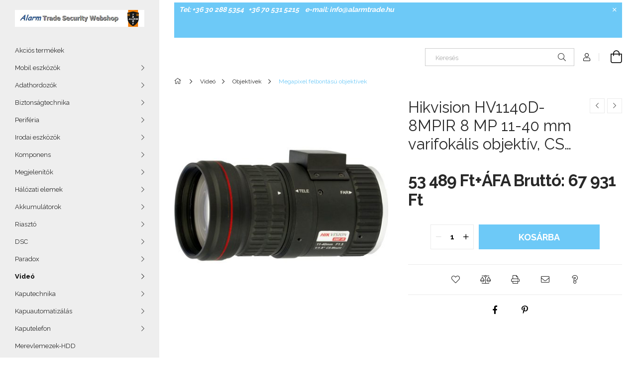

--- FILE ---
content_type: text/html; charset=UTF-8
request_url: https://alarmtrade.hu/spd/HV1140D-8MPIR/Hikvision-HV1140D-8MPIR-8-MP-11-40-mm-varifokalis
body_size: 21093
content:
<!DOCTYPE html>
<html lang="hu">
<head>
    <meta charset="utf-8">
<meta name="description" content="Hikvision HV1140D-8MPIR 8 MP 11-40 mm varifokális objektív, CS 1/1.8, IR-korrigált, 8 MP 11-40 mm varifokális objektív, CS 1/1.8, IR-korrigált, Alarm Trade Secu">
<meta name="robots" content="index, follow">
<meta http-equiv="X-UA-Compatible" content="IE=Edge">
<meta property="og:site_name" content="Alarm Trade Security Webshop" />
<meta property="og:title" content="Hikvision HV1140D-8MPIR 8 MP 11-40 mm varifokális objektív, ">
<meta property="og:description" content="Hikvision HV1140D-8MPIR 8 MP 11-40 mm varifokális objektív, CS 1/1.8, IR-korrigált, 8 MP 11-40 mm varifokális objektív, CS 1/1.8, IR-korrigált, Alarm Trade Secu">
<meta property="og:type" content="product">
<meta property="og:url" content="https://alarmtrade.hu/spd/HV1140D-8MPIR/Hikvision-HV1140D-8MPIR-8-MP-11-40-mm-varifokalis">
<meta property="og:image" content="https://alarmtrade.hu/img/60228/HV1140D-8MPIR/HV1140D-8MPIR.jpg">
<meta name="google-site-verification" content="zrUnUxiPAw7EPwlBnVRHjcrTrWzYXCzUdSeWPvCc-8s">
<meta name="mobile-web-app-capable" content="yes">
<meta name="apple-mobile-web-app-capable" content="yes">
<meta name="MobileOptimized" content="320">
<meta name="HandheldFriendly" content="true">

<title>Hikvision HV1140D-8MPIR 8 MP 11-40 mm varifokális objektív, </title>


<script>
var service_type="shop";
var shop_url_main="https://alarmtrade.hu";
var actual_lang="hu";
var money_len="0";
var money_thousend=" ";
var money_dec=",";
var shop_id=60228;
var unas_design_url="https:"+"/"+"/"+"alarmtrade.hu"+"/"+"!common_design"+"/"+"base"+"/"+"001904"+"/";
var unas_design_code='001904';
var unas_base_design_code='1900';
var unas_design_ver=4;
var unas_design_subver=6;
var unas_shop_url='https://alarmtrade.hu';
var responsive="yes";
var config_plus=new Array();
config_plus['product_tooltip']=1;
config_plus['cart_redirect']=1;
config_plus['money_type']='Ft';
config_plus['money_type_display']='Ft';
var lang_text=new Array();

var UNAS = UNAS || {};
UNAS.shop={"base_url":'https://alarmtrade.hu',"domain":'alarmtrade.hu',"username":'alarmtrade.unas.hu',"id":60228,"lang":'hu',"currency_type":'Ft',"currency_code":'HUF',"currency_rate":'1',"currency_length":0,"base_currency_length":0,"canonical_url":'https://alarmtrade.hu/spd/HV1140D-8MPIR/Hikvision-HV1140D-8MPIR-8-MP-11-40-mm-varifokalis'};
UNAS.design={"code":'001904',"page":'product_details'};
UNAS.api_auth="1c4b76322584351b7b201c3d3bd00874";
UNAS.customer={"email":'',"id":0,"group_id":0,"without_registration":0};
UNAS.shop["category_id"]="928638";
UNAS.shop["sku"]="HV1140D-8MPIR";
UNAS.shop["product_id"]="123072734";
UNAS.shop["only_private_customer_can_purchase"] = false;
 

UNAS.text = {
    "button_overlay_close": `Bezár`,
    "popup_window": `Felugró ablak`,
    "list": `lista`,
    "updating_in_progress": `frissítés folyamatban`,
    "updated": `frissítve`,
    "is_opened": `megnyitva`,
    "is_closed": `bezárva`,
    "deleted": `törölve`,
    "consent_granted": `hozzájárulás megadva`,
    "consent_rejected": `hozzájárulás elutasítva`,
    "field_is_incorrect": `mező hibás`,
    "error_title": `Hiba!`,
    "product_variants": `termék változatok`,
    "product_added_to_cart": `A termék a kosárba került`,
    "product_added_to_cart_with_qty_problem": `A termékből csak [qty_added_to_cart] [qty_unit] került kosárba`,
    "product_removed_from_cart": `A termék törölve a kosárból`,
    "reg_title_name": `Név`,
    "reg_title_company_name": `Cégnév`,
    "number_of_items_in_cart": `Kosárban lévő tételek száma`,
    "cart_is_empty": `A kosár üres`,
    "cart_updated": `A kosár frissült`
};


UNAS.text["delete_from_compare"]= `Törlés összehasonlításból`;
UNAS.text["comparison"]= `Összehasonlítás`;

UNAS.text["delete_from_favourites"]= `Törlés a kedvencek közül`;
UNAS.text["add_to_favourites"]= `Kedvencekhez`;






window.lazySizesConfig=window.lazySizesConfig || {};
window.lazySizesConfig.loadMode=1;
window.lazySizesConfig.loadHidden=false;

window.dataLayer = window.dataLayer || [];
function gtag(){dataLayer.push(arguments)};
gtag('js', new Date());
</script>

<script src="https://alarmtrade.hu/!common_packages/jquery/jquery-3.2.1.js?mod_time=1682493230"></script>
<script src="https://alarmtrade.hu/!common_packages/jquery/plugins/migrate/migrate.js?mod_time=1682493230"></script>
<script src="https://alarmtrade.hu/!common_packages/jquery/plugins/autocomplete/autocomplete.js?mod_time=1751452520"></script>
<script src="https://alarmtrade.hu/!common_packages/jquery/plugins/tools/overlay/overlay.js?mod_time=1753784913"></script>
<script src="https://alarmtrade.hu/!common_packages/jquery/plugins/tools/toolbox/toolbox.expose.js?mod_time=1724322379"></script>
<script src="https://alarmtrade.hu/!common_packages/jquery/plugins/lazysizes/lazysizes.min.js?mod_time=1682493230"></script>
<script src="https://alarmtrade.hu/!common_packages/jquery/own/shop_common/exploded/common.js?mod_time=1764831094"></script>
<script src="https://alarmtrade.hu/!common_packages/jquery/own/shop_common/exploded/common_overlay.js?mod_time=1754986322"></script>
<script src="https://alarmtrade.hu/!common_packages/jquery/own/shop_common/exploded/common_shop_popup.js?mod_time=1754991412"></script>
<script src="https://alarmtrade.hu/!common_packages/jquery/own/shop_common/exploded/page_product_details.js?mod_time=1751452520"></script>
<script src="https://alarmtrade.hu/!common_packages/jquery/own/shop_common/exploded/function_favourites.js?mod_time=1725525511"></script>
<script src="https://alarmtrade.hu/!common_packages/jquery/own/shop_common/exploded/function_compare.js?mod_time=1751452520"></script>
<script src="https://alarmtrade.hu/!common_packages/jquery/own/shop_common/exploded/function_recommend.js?mod_time=1751452520"></script>
<script src="https://alarmtrade.hu/!common_packages/jquery/own/shop_common/exploded/function_product_print.js?mod_time=1725525511"></script>
<script src="https://alarmtrade.hu/!common_packages/jquery/plugins/hoverintent/hoverintent.js?mod_time=1682493230"></script>
<script src="https://alarmtrade.hu/!common_packages/jquery/own/shop_tooltip/shop_tooltip.js?mod_time=1753441723"></script>
<script src="https://alarmtrade.hu/!common_packages/jquery/plugins/artfade/artfade.js?mod_time=1682493230"></script>
<script src="https://alarmtrade.hu/!common_design/base/001900/main.js?mod_time=1753356622"></script>
<script src="https://alarmtrade.hu/!common_packages/jquery/plugins/perfectscrollbar/perfect-scrollbar-1.4.0/perfect-scrollbar.min.js?mod_time=1682493230"></script>
<script src="https://alarmtrade.hu/!common_packages/jquery/plugins/swiper/swiper-bundle.min.js?mod_time=1682493230"></script>
<script src="https://alarmtrade.hu/!common_packages/jquery/plugins/toastr/toastr.min.js?mod_time=1682493230"></script>
<script src="https://alarmtrade.hu/!common_packages/jquery/plugins/tippy/popper-2.4.4.min.js?mod_time=1682493230"></script>
<script src="https://alarmtrade.hu/!common_packages/jquery/plugins/tippy/tippy-bundle.umd.min.js?mod_time=1682493230"></script>
<script src="https://alarmtrade.hu/!common_packages/jquery/plugins/photoswipe/photoswipe.min.js?mod_time=1682493230"></script>
<script src="https://alarmtrade.hu/!common_packages/jquery/plugins/photoswipe/photoswipe-ui-default.min.js?mod_time=1682493230"></script>

<link href="https://alarmtrade.hu/temp/shop_60228_9c0f3d98950ba749be24e148d6bfcf18.css?mod_time=1768908262" rel="stylesheet" type="text/css">

<link href="https://alarmtrade.hu/spd/HV1140D-8MPIR/Hikvision-HV1140D-8MPIR-8-MP-11-40-mm-varifokalis" rel="canonical">
<link href="https://alarmtrade.hu/shop_ordered/60228/design_pic/favicon.ico" rel="shortcut icon">
<script>
        gtag('consent', 'default', {
           'ad_storage': 'granted',
           'ad_user_data': 'granted',
           'ad_personalization': 'granted',
           'analytics_storage': 'granted',
           'functionality_storage': 'granted',
           'personalization_storage': 'granted',
           'security_storage': 'granted'
        });

    
        gtag('consent', 'update', {
           'ad_storage': 'granted',
           'ad_user_data': 'granted',
           'ad_personalization': 'granted',
           'analytics_storage': 'granted',
           'functionality_storage': 'granted',
           'personalization_storage': 'granted',
           'security_storage': 'granted'
        });

        </script>
    <script async src="https://www.googletagmanager.com/gtag/js?id=G-9CRDGGZ1DC"></script>    <script>
    gtag('config', 'G-9CRDGGZ1DC');

        </script>
        <script>
    var google_analytics=1;

                gtag('event', 'view_item', {
              "currency": "HUF",
              "value": '67931',
              "items": [
                  {
                      "item_id": "HV1140D-8MPIR",
                      "item_name": "Hikvision HV1140D-8MPIR 8 MP 11-40 mm varifokális objektív, CS 1/1.8, IR-korrigált",
                      "item_category": "Videó/Objektívek/Megapixel felbontású objektívek",
                      "price": '67931'
                  }
              ],
              'non_interaction': true
            });
               </script>
       <script>
        var google_ads=1;

                gtag('event','remarketing', {
            'ecomm_pagetype': 'product',
            'ecomm_prodid': ["HV1140D-8MPIR"],
            'ecomm_totalvalue': 67931        });
            </script>
    
    <meta content="width=device-width, initial-scale=1.0" name="viewport">
	<link rel="preload" href="https://alarmtrade.hu/!common_design/own/fonts/1800/customicons/custom-icons.woff2" as="font" type="font/woff2" crossorigin>
    <link rel="preconnect" href="https://fonts.gstatic.com">
    <link rel="preload" href="https://fonts.googleapis.com/css2?family=Raleway:wght@400;700&display=swap" as="style">
    <link rel="stylesheet" href="https://fonts.googleapis.com/css2?family=Raleway:wght@400;700&display=swap" media="print" onload="this.media='all'">
    <noscript>
        <link rel="stylesheet" href="https://fonts.googleapis.com/css2?family=Raleway:wght@400;700&display=swap">
    </noscript>

    
    
    
    
    
    

    
    
    
    
    


                                            <style>
                 .start_item_1-wrapper {padding-top: calc(56.1170212766%);}
                  @media (max-width: 991.98px){ .start_item_1-wrapper { padding-top: calc(56.1170212766%);}}                   @media (max-width: 767.98px){ .start_item_1-wrapper { padding-top: calc(56.1170212766%);}}                   @media (max-width: 575.98px){ .start_item_1-wrapper { padding-top: calc(56.1170212766%);}}                  </style>
                           
    


                                            <style>
                 .start_item_2-wrapper {padding-top: calc(36.0563380282%);}
                  @media (max-width: 991.98px){ .start_item_2-wrapper { padding-top: calc(36.0563380282%);}}                   @media (max-width: 767.98px){ .start_item_2-wrapper { padding-top: calc(36.0563380282%);}}                   @media (max-width: 575.98px){ .start_item_2-wrapper { padding-top: calc(36.0563380282%);}}                  </style>
                           
    


                    <style>
.start_brand_slider-1{width:160px;}
.start_brand_slider-2{width:160px;}
.start_brand_slider-3{width:160px;}
.start_brand_slider-4{width:160px;}
.start_brand_slider-5{width:108px;}
#swiper-container--start_brand_slider{
min-height:100px;
}
</style>

    
    



                        
                        
    
    
    
    
</head>






<body class='design_ver4 design_subver1 design_subver2 design_subver3 design_subver4 design_subver5 design_subver6' id="ud_shop_artdet">
    <div id="fb-root"></div>
    <script>
        window.fbAsyncInit = function() {
            FB.init({
                xfbml            : true,
                version          : 'v22.0'
            });
        };
    </script>
    <script async defer crossorigin="anonymous" src="https://connect.facebook.net/hu_HU/sdk.js"></script>
    <div id="image_to_cart" style="display:none; position:absolute; z-index:100000;"></div>
<div class="overlay_common overlay_warning" id="overlay_cart_add"></div>
<script>$(document).ready(function(){ overlay_init("cart_add",{"onBeforeLoad":false}); });</script>
<div id="overlay_login_outer"></div>	
	<script>
	$(document).ready(function(){
	    var login_redir_init="";

		$("#overlay_login_outer").overlay({
			onBeforeLoad: function() {
                var login_redir_temp=login_redir_init;
                if (login_redir_act!="") {
                    login_redir_temp=login_redir_act;
                    login_redir_act="";
                }

									$.ajax({
						type: "GET",
						async: true,
						url: "https://alarmtrade.hu/shop_ajax/ajax_popup_login.php",
						data: {
							shop_id:"60228",
							lang_master:"hu",
                            login_redir:login_redir_temp,
							explicit:"ok",
							get_ajax:"1"
						},
						success: function(data){
							$("#overlay_login_outer").html(data);
							if (unas_design_ver >= 5) $("#overlay_login_outer").modal('show');
							$('#overlay_login1 input[name=shop_pass_login]').keypress(function(e) {
								var code = e.keyCode ? e.keyCode : e.which;
								if(code.toString() == 13) {		
									document.form_login_overlay.submit();		
								}	
							});	
						}
					});
								},
			top: 50,
			mask: {
	color: "#000000",
	loadSpeed: 200,
	maskId: "exposeMaskOverlay",
	opacity: 0.7
},
			closeOnClick: (config_plus['overlay_close_on_click_forced'] === 1),
			onClose: function(event, overlayIndex) {
				$("#login_redir").val("");
			},
			load: false
		});
		
			});
	function overlay_login() {
		$(document).ready(function(){
			$("#overlay_login_outer").overlay().load();
		});
	}
	function overlay_login_remind() {
        if (unas_design_ver >= 5) {
            $("#overlay_remind").overlay().load();
        } else {
            $(document).ready(function () {
                $("#overlay_login_outer").overlay().close();
                setTimeout('$("#overlay_remind").overlay().load();', 250);
            });
        }
	}

    var login_redir_act="";
    function overlay_login_redir(redir) {
        login_redir_act=redir;
        $("#overlay_login_outer").overlay().load();
    }
	</script>  
	<div class="overlay_common overlay_info" id="overlay_remind"></div>
<script>$(document).ready(function(){ overlay_init("remind",[]); });</script>

	<script>
    	function overlay_login_error_remind() {
		$(document).ready(function(){
			load_login=0;
			$("#overlay_error").overlay().close();
			setTimeout('$("#overlay_remind").overlay().load();', 250);	
		});
	}
	</script>  
	<div class="overlay_common overlay_info" id="overlay_newsletter"></div>
<script>$(document).ready(function(){ overlay_init("newsletter",[]); });</script>

<script>
function overlay_newsletter() {
    $(document).ready(function(){
        $("#overlay_newsletter").overlay().load();
    });
}
</script>
<div class="overlay_common overlay_error" id="overlay_script"></div>
<script>$(document).ready(function(){ overlay_init("script",[]); });</script>
    <script>
    $(document).ready(function() {
        $.ajax({
            type: "GET",
            url: "https://alarmtrade.hu/shop_ajax/ajax_stat.php",
            data: {master_shop_id:"60228",get_ajax:"1"}
        });
    });
    </script>
    

<div id="container" class="page_shop_artdet_HV1140D_8MPIR position-relative d-flex filter-in-subcategory-disabled">
    <div class="col-fix-custom-1 side-dropdown" data-content-for=".side-btn, .filter-btn" data-content-direction="left">
        <section class="main-left">
            <div class="main-left__inner h-100">
                <button class="main-left__close-btn btn-close d-xl-none" data-btn-for=".side-dropdown" type="button" aria-label="Bezár"></button>
                <div class="main-left__content d-flex flex-column">
                    <header class="main-left__header">
                        


        <div id="header_logo_img1" class="js-element logo d-none d-xl-block mb-5 px-5" data-element-name="header_logo">
                                    <a href="https://alarmtrade.hu/">                <picture>
                    <source srcset="                                    https://alarmtrade.hu/!common_design/custom/alarmtrade.unas.hu/element/layout_hu_header_logo-260x60_1_small.jpg?time=1730748844 380w,
                                    https://alarmtrade.hu/!common_design/custom/alarmtrade.unas.hu/element/layout_hu_header_logo-260x60_1_small_retina.jpg?time=1730748844 380w,                                                                        https://alarmtrade.hu/!common_design/custom/alarmtrade.unas.hu/element/layout_hu_header_logo-260x60_1_default.jpg?time=1730748844 380w,
                                    https://alarmtrade.hu/!common_design/custom/alarmtrade.unas.hu/element/layout_hu_header_logo-260x60_1_default_retina.jpg?time=1730748844 380w                                    "
                            sizes="(max-width: 575.98px) 380px, 380px"
                    >
                    <img src="https://alarmtrade.hu/!common_design/custom/alarmtrade.unas.hu/element/layout_hu_header_logo-260x60_1_default.jpg?time=1730748844"
                         alt="Alarm Trade Security Webshop"
                    >
                </picture>
                </a>                        </div>
    
                    </header>
                    <div class="box_container main-menus has-toggle-button">
                        <div class="box">
                            <div id="main-menus-content" class="box__content main-menus__content js-main-menus-content has-maxheight is-active">
                                    <ul class="cat-menus level-0" data-level="cat-level-0">
                                <li class='cat-menu is-spec-item js-cat-menu-akcio' data-id="akcio">
            <span class="cat-menu__name" >
                <a class='cat-menu__link' href='https://alarmtrade.hu/shop_artspec.php?artspec=1' >                    Akciós termékek                    </a>            </span>
                            </li>
                                <li class='cat-menu has-child js-cat-menu-813926' data-id="813926">
            <span class="cat-menu__name" onclick="catSubLoad('813926','https://alarmtrade.hu/shop_ajax/ajax_box_cat.php?get_ajax=1&type=layout&change_lang=hu&level=1&key=813926&box_var_name=shop_cat&box_var_layout_cache=1&box_var_expand_cache=yes&box_var_layout_level0=0&box_var_layout=1&box_var_ajax=1&box_var_section=content&box_var_highlight=yes&box_var_type=expand&box_var_div=no');">
                                    Mobil eszközök                                </span>
                            </li>
                                <li class='cat-menu has-child js-cat-menu-111940' data-id="111940">
            <span class="cat-menu__name" onclick="catSubLoad('111940','https://alarmtrade.hu/shop_ajax/ajax_box_cat.php?get_ajax=1&type=layout&change_lang=hu&level=1&key=111940&box_var_name=shop_cat&box_var_layout_cache=1&box_var_expand_cache=yes&box_var_layout_level0=0&box_var_layout=1&box_var_ajax=1&box_var_section=content&box_var_highlight=yes&box_var_type=expand&box_var_div=no');">
                                    Adathordozók                                </span>
                            </li>
                                <li class='cat-menu has-child js-cat-menu-195140' data-id="195140">
            <span class="cat-menu__name" onclick="catSubLoad('195140','https://alarmtrade.hu/shop_ajax/ajax_box_cat.php?get_ajax=1&type=layout&change_lang=hu&level=1&key=195140&box_var_name=shop_cat&box_var_layout_cache=1&box_var_expand_cache=yes&box_var_layout_level0=0&box_var_layout=1&box_var_ajax=1&box_var_section=content&box_var_highlight=yes&box_var_type=expand&box_var_div=no');">
                                    Biztonságtechnika                                </span>
                            </li>
                                <li class='cat-menu has-child js-cat-menu-723143' data-id="723143">
            <span class="cat-menu__name" onclick="catSubLoad('723143','https://alarmtrade.hu/shop_ajax/ajax_box_cat.php?get_ajax=1&type=layout&change_lang=hu&level=1&key=723143&box_var_name=shop_cat&box_var_layout_cache=1&box_var_expand_cache=yes&box_var_layout_level0=0&box_var_layout=1&box_var_ajax=1&box_var_section=content&box_var_highlight=yes&box_var_type=expand&box_var_div=no');">
                                    Periféria                                </span>
                            </li>
                                <li class='cat-menu has-child js-cat-menu-627446' data-id="627446">
            <span class="cat-menu__name" onclick="catSubLoad('627446','https://alarmtrade.hu/shop_ajax/ajax_box_cat.php?get_ajax=1&type=layout&change_lang=hu&level=1&key=627446&box_var_name=shop_cat&box_var_layout_cache=1&box_var_expand_cache=yes&box_var_layout_level0=0&box_var_layout=1&box_var_ajax=1&box_var_section=content&box_var_highlight=yes&box_var_type=expand&box_var_div=no');">
                                    Irodai eszközök                                </span>
                            </li>
                                <li class='cat-menu has-child js-cat-menu-144389' data-id="144389">
            <span class="cat-menu__name" onclick="catSubLoad('144389','https://alarmtrade.hu/shop_ajax/ajax_box_cat.php?get_ajax=1&type=layout&change_lang=hu&level=1&key=144389&box_var_name=shop_cat&box_var_layout_cache=1&box_var_expand_cache=yes&box_var_layout_level0=0&box_var_layout=1&box_var_ajax=1&box_var_section=content&box_var_highlight=yes&box_var_type=expand&box_var_div=no');">
                                    Komponens                                </span>
                            </li>
                                <li class='cat-menu has-child js-cat-menu-326886' data-id="326886">
            <span class="cat-menu__name" onclick="catSubLoad('326886','https://alarmtrade.hu/shop_ajax/ajax_box_cat.php?get_ajax=1&type=layout&change_lang=hu&level=1&key=326886&box_var_name=shop_cat&box_var_layout_cache=1&box_var_expand_cache=yes&box_var_layout_level0=0&box_var_layout=1&box_var_ajax=1&box_var_section=content&box_var_highlight=yes&box_var_type=expand&box_var_div=no');">
                                    Megjelenítők                                </span>
                            </li>
                                <li class='cat-menu has-child js-cat-menu-181677' data-id="181677">
            <span class="cat-menu__name" onclick="catSubLoad('181677','https://alarmtrade.hu/shop_ajax/ajax_box_cat.php?get_ajax=1&type=layout&change_lang=hu&level=1&key=181677&box_var_name=shop_cat&box_var_layout_cache=1&box_var_expand_cache=yes&box_var_layout_level0=0&box_var_layout=1&box_var_ajax=1&box_var_section=content&box_var_highlight=yes&box_var_type=expand&box_var_div=no');">
                                    Hálózati elemek                                </span>
                            </li>
                                <li class='cat-menu has-child js-cat-menu-458133' data-id="458133">
            <span class="cat-menu__name" onclick="catSubLoad('458133','https://alarmtrade.hu/shop_ajax/ajax_box_cat.php?get_ajax=1&type=layout&change_lang=hu&level=1&key=458133&box_var_name=shop_cat&box_var_layout_cache=1&box_var_expand_cache=yes&box_var_layout_level0=0&box_var_layout=1&box_var_ajax=1&box_var_section=content&box_var_highlight=yes&box_var_type=expand&box_var_div=no');">
                                    Akkumulátorok                                 </span>
                            </li>
                                <li class='cat-menu has-child js-cat-menu-483333' data-id="483333">
            <span class="cat-menu__name" onclick="catSubLoad('483333','https://alarmtrade.hu/shop_ajax/ajax_box_cat.php?get_ajax=1&type=layout&change_lang=hu&level=1&key=483333&box_var_name=shop_cat&box_var_layout_cache=1&box_var_expand_cache=yes&box_var_layout_level0=0&box_var_layout=1&box_var_ajax=1&box_var_section=content&box_var_highlight=yes&box_var_type=expand&box_var_div=no');">
                                    Riasztó                                </span>
                            </li>
                                <li class='cat-menu has-child js-cat-menu-242659' data-id="242659">
            <span class="cat-menu__name" onclick="catSubLoad('242659','https://alarmtrade.hu/shop_ajax/ajax_box_cat.php?get_ajax=1&type=layout&change_lang=hu&level=1&key=242659&box_var_name=shop_cat&box_var_layout_cache=1&box_var_expand_cache=yes&box_var_layout_level0=0&box_var_layout=1&box_var_ajax=1&box_var_section=content&box_var_highlight=yes&box_var_type=expand&box_var_div=no');">
                                    DSC                                </span>
                            </li>
                                <li class='cat-menu has-child js-cat-menu-695394' data-id="695394">
            <span class="cat-menu__name" onclick="catSubLoad('695394','https://alarmtrade.hu/shop_ajax/ajax_box_cat.php?get_ajax=1&type=layout&change_lang=hu&level=1&key=695394&box_var_name=shop_cat&box_var_layout_cache=1&box_var_expand_cache=yes&box_var_layout_level0=0&box_var_layout=1&box_var_ajax=1&box_var_section=content&box_var_highlight=yes&box_var_type=expand&box_var_div=no');">
                                    Paradox                                </span>
                            </li>
                                <li class='cat-menu has-child js-cat-menu-123656' data-id="123656">
            <span class="cat-menu__name" onclick="catSubLoad('123656','https://alarmtrade.hu/shop_ajax/ajax_box_cat.php?get_ajax=1&type=layout&change_lang=hu&level=1&key=123656&box_var_name=shop_cat&box_var_layout_cache=1&box_var_expand_cache=yes&box_var_layout_level0=0&box_var_layout=1&box_var_ajax=1&box_var_section=content&box_var_highlight=yes&box_var_type=expand&box_var_div=no');">
                                    Videó                                </span>
                            </li>
                                <li class='cat-menu has-child js-cat-menu-493436' data-id="493436">
            <span class="cat-menu__name" onclick="catSubLoad('493436','https://alarmtrade.hu/shop_ajax/ajax_box_cat.php?get_ajax=1&type=layout&change_lang=hu&level=1&key=493436&box_var_name=shop_cat&box_var_layout_cache=1&box_var_expand_cache=yes&box_var_layout_level0=0&box_var_layout=1&box_var_ajax=1&box_var_section=content&box_var_highlight=yes&box_var_type=expand&box_var_div=no');">
                                    Kaputechnika                                </span>
                            </li>
                                <li class='cat-menu has-child js-cat-menu-787986' data-id="787986">
            <span class="cat-menu__name" onclick="catSubLoad('787986','https://alarmtrade.hu/shop_ajax/ajax_box_cat.php?get_ajax=1&type=layout&change_lang=hu&level=1&key=787986&box_var_name=shop_cat&box_var_layout_cache=1&box_var_expand_cache=yes&box_var_layout_level0=0&box_var_layout=1&box_var_ajax=1&box_var_section=content&box_var_highlight=yes&box_var_type=expand&box_var_div=no');">
                                    Kapuautomatizálás                                </span>
                            </li>
                                <li class='cat-menu has-child js-cat-menu-640315' data-id="640315">
            <span class="cat-menu__name" onclick="catSubLoad('640315','https://alarmtrade.hu/shop_ajax/ajax_box_cat.php?get_ajax=1&type=layout&change_lang=hu&level=1&key=640315&box_var_name=shop_cat&box_var_layout_cache=1&box_var_expand_cache=yes&box_var_layout_level0=0&box_var_layout=1&box_var_ajax=1&box_var_section=content&box_var_highlight=yes&box_var_type=expand&box_var_div=no');">
                                    Kaputelefon                                </span>
                            </li>
                                <li class='cat-menu js-cat-menu-498618' data-id="498618">
            <span class="cat-menu__name" >
                <a class='cat-menu__link' href='https://alarmtrade.hu/spl/498618/Merevlemezek-HDD' >                    Merevlemezek-HDD                    </a>            </span>
                            </li>
                                <li class='cat-menu has-child js-cat-menu-990607' data-id="990607">
            <span class="cat-menu__name" onclick="catSubLoad('990607','https://alarmtrade.hu/shop_ajax/ajax_box_cat.php?get_ajax=1&type=layout&change_lang=hu&level=1&key=990607&box_var_name=shop_cat&box_var_layout_cache=1&box_var_expand_cache=yes&box_var_layout_level0=0&box_var_layout=1&box_var_ajax=1&box_var_section=content&box_var_highlight=yes&box_var_type=expand&box_var_div=no');">
                                    Infrasorompók                                 </span>
                            </li>
                                <li class='cat-menu has-child js-cat-menu-168336' data-id="168336">
            <span class="cat-menu__name" onclick="catSubLoad('168336','https://alarmtrade.hu/shop_ajax/ajax_box_cat.php?get_ajax=1&type=layout&change_lang=hu&level=1&key=168336&box_var_name=shop_cat&box_var_layout_cache=1&box_var_expand_cache=yes&box_var_layout_level0=0&box_var_layout=1&box_var_ajax=1&box_var_section=content&box_var_highlight=yes&box_var_type=expand&box_var_div=no');">
                                    Tápegységek                                </span>
                            </li>
                                <li class='cat-menu has-child js-cat-menu-627036' data-id="627036">
            <span class="cat-menu__name" onclick="catSubLoad('627036','https://alarmtrade.hu/shop_ajax/ajax_box_cat.php?get_ajax=1&type=layout&change_lang=hu&level=1&key=627036&box_var_name=shop_cat&box_var_layout_cache=1&box_var_expand_cache=yes&box_var_layout_level0=0&box_var_layout=1&box_var_ajax=1&box_var_section=content&box_var_highlight=yes&box_var_type=expand&box_var_div=no');">
                                    Hálózati eszközök                                </span>
                            </li>
                                <li class='cat-menu has-child js-cat-menu-803957' data-id="803957">
            <span class="cat-menu__name" onclick="catSubLoad('803957','https://alarmtrade.hu/shop_ajax/ajax_box_cat.php?get_ajax=1&type=layout&change_lang=hu&level=1&key=803957&box_var_name=shop_cat&box_var_layout_cache=1&box_var_expand_cache=yes&box_var_layout_level0=0&box_var_layout=1&box_var_ajax=1&box_var_section=content&box_var_highlight=yes&box_var_type=expand&box_var_div=no');">
                                    Szerelési anyagok                                </span>
                            </li>
                                <li class='cat-menu js-cat-menu-570937' data-id="570937">
            <span class="cat-menu__name" >
                <a class='cat-menu__link' href='https://alarmtrade.hu/spl/570937/Elmes-radios-eszkozok' >                    Elmes rádiós eszközök                    </a>            </span>
                            </li>
                                <li class='cat-menu js-cat-menu-259818' data-id="259818">
            <span class="cat-menu__name" >
                <a class='cat-menu__link' href='https://alarmtrade.hu/spl/259818/Elemek' >                    Elemek                    </a>            </span>
                            </li>
                                <li class='cat-menu has-child js-cat-menu-527991' data-id="527991">
            <span class="cat-menu__name" onclick="catSubLoad('527991','https://alarmtrade.hu/shop_ajax/ajax_box_cat.php?get_ajax=1&type=layout&change_lang=hu&level=1&key=527991&box_var_name=shop_cat&box_var_layout_cache=1&box_var_expand_cache=yes&box_var_layout_level0=0&box_var_layout=1&box_var_ajax=1&box_var_section=content&box_var_highlight=yes&box_var_type=expand&box_var_div=no');">
                                    Beléptető                                </span>
                            </li>
                                <li class='cat-menu js-cat-menu-424718' data-id="424718">
            <span class="cat-menu__name" >
                <a class='cat-menu__link' href='https://alarmtrade.hu/spl/424718/Szen-monoxid-erzekelok' >                    Szén-monoxid érzékelők                    </a>            </span>
                            </li>
                                <li class='cat-menu js-cat-menu-229280' data-id="229280">
            <span class="cat-menu__name" >
                <a class='cat-menu__link' href='https://alarmtrade.hu/spl/229280/Kamera-szettek-2MP' >                    Kamera szettek 2MP                    </a>            </span>
                            </li>
                                <li class='cat-menu has-child js-cat-menu-733631' data-id="733631">
            <span class="cat-menu__name" onclick="catSubLoad('733631','https://alarmtrade.hu/shop_ajax/ajax_box_cat.php?get_ajax=1&type=layout&change_lang=hu&level=1&key=733631&box_var_name=shop_cat&box_var_layout_cache=1&box_var_expand_cache=yes&box_var_layout_level0=0&box_var_layout=1&box_var_ajax=1&box_var_section=content&box_var_highlight=yes&box_var_type=expand&box_var_div=no');">
                                    Otthoni megoldások                                </span>
                            </li>
                                <li class='cat-menu js-cat-menu-579256' data-id="579256">
            <span class="cat-menu__name" >
                <a class='cat-menu__link' href='https://alarmtrade.hu/spl/579256/Leirasok-Szoftverek' >                    Leírások - Szoftverek                    </a>            </span>
                            </li>
                                <li class='cat-menu has-child js-cat-menu-651773' data-id="651773">
            <span class="cat-menu__name" onclick="catSubLoad('651773','https://alarmtrade.hu/shop_ajax/ajax_box_cat.php?get_ajax=1&type=layout&change_lang=hu&level=1&key=651773&box_var_name=shop_cat&box_var_layout_cache=1&box_var_expand_cache=yes&box_var_layout_level0=0&box_var_layout=1&box_var_ajax=1&box_var_section=content&box_var_highlight=yes&box_var_type=expand&box_var_div=no');">
                                    Hálózat                                </span>
                            </li>
                                <li class='cat-menu has-child js-cat-menu-812095' data-id="812095">
            <span class="cat-menu__name" onclick="catSubLoad('812095','https://alarmtrade.hu/shop_ajax/ajax_box_cat.php?get_ajax=1&type=layout&change_lang=hu&level=1&key=812095&box_var_name=shop_cat&box_var_layout_cache=1&box_var_expand_cache=yes&box_var_layout_level0=0&box_var_layout=1&box_var_ajax=1&box_var_section=content&box_var_highlight=yes&box_var_type=expand&box_var_div=no');">
                                    Kábelek                                </span>
                            </li>
            </ul>
    <script>
        function catSubLoad($id,$ajaxUrl){
            let catMenuEl = $('.cat-menu[data-id="'+$id+'"]');

            $.ajax({
                type: 'GET',
                url: $ajaxUrl,
                beforeSend: function(){
                    catMenuEl.addClass('ajax-loading');
                    setTimeout(function (){
                        if (!catMenuEl.hasClass('ajax-loaded')) {
                            catMenuEl.addClass('ajax-loader');
                        }
                    }, 500);
                },
                success:function(data){
                    catMenuEl.append(data);
                    catItemMarking();
                    $(".cat-menu__name:not(.is-processed)").each(CatPicHover);
                    $("> .cat-menu__name", catMenuEl).attr('onclick','catOpen($(this));').trigger('click');
                    catMenuEl.removeClass('ajax-loading ajax-loader').addClass('ajax-loaded');
                }
            });
        }
        function catBack($this) {
            var thisBackBtn = $this;
            var thisCatLevel = thisBackBtn.closest('[data-level]').data('level');
            /** remove opened class from children */
            thisBackBtn.closest('.js-sublist').find('.cat-menu.is-opened').removeClass('is-opened');
            /** remove opened class from parent */
            if (window.matchMedia('(max-width: 992px)').matches) {
                setTimeout(function() {
                    thisBackBtn.closest('.cat-menu.is-opened').removeClass('is-opened');
                }, 400);
            } else {
                thisBackBtn.closest('.cat-menu.is-opened').removeClass('is-opened');
            }
            $('html').removeClass(thisCatLevel +'-is-opened');
        }
        function catOpen($this) {
            var thisCatMenu = $this.parent();
            psInit(thisCatMenu.find('.js-sublist-inner').first());
            var thisMainMenusContent = $('.js-main-menus-content');
            var thisCatMenuList = thisCatMenu.closest('[data-level]');
            var thisCatLevel = thisCatMenuList.data('level');

            if (thisCatLevel === "cat-level-0") {
                /*remove is-opened class form the rest menus (cat+plus)*/
                thisMainMenusContent.find('.is-opened').not(thisCatMenu).removeClass('is-opened');
            } else {
                /*remove is-opened class form the siblings cat menus */
                thisCatMenuList.find('.is-opened').not(thisCatMenu).removeClass('is-opened');
            }

            if (thisCatMenu.hasClass('is-opened')) {
                thisCatMenu.removeClass('is-opened');
                $('html').removeClass(thisCatLevel +'-is-opened');
            } else {
                thisCatMenu.addClass('is-opened');
                $('html').addClass(thisCatLevel +'-is-opened');
            }
        }
        function catsClose() {
            handleCloseDropdowns();
            handleCloseMenus();
        }
        function CatPicHover() {
            var catItem = $(this); /*span.cat-menu__name*/
            var parentCatPic = catItem.closest(".js-sublist").find(".js-parent-img-wrapper").first().find(".js-parent-img");
            var childSublist = catItem.siblings('.js-sublist');
            var parentCatPicSrc = parentCatPic.attr("data-src-orig");
            var parentCatPicSrcSet = parentCatPic.attr("data-srcset-orig");
            if (parentCatPicSrcSet === undefined) parentCatPicSrcSet="";

            var catItems = catItem.closest(".cat-menus");

            catItem.on('mouseenter', function() {
                if (!isTouchDevice) {
                    var currentAltPicSrcSet = $(this).data("retina-img-url");
                    parentCatPic.attr("src", $(this).data("img-url"));
                    if (currentAltPicSrcSet == undefined) currentAltPicSrcSet = "";
                    parentCatPic.attr("srcset", currentAltPicSrcSet);
                }
            });

            catItems.on('mouseleave', function() {
                if (!isTouchDevice) {
                    parentCatPic.attr("src", parentCatPicSrc);
                    parentCatPic.attr("srcset", parentCatPicSrcSet);
                }
            });

            childSublist.on('mouseenter', function() {
                if (!isTouchDevice) {
                    parentCatPic.attr("src", parentCatPicSrc);
                    parentCatPic.attr("srcset", parentCatPicSrcSet);
                }
            });

            catItem.on('click', function() {
                if (!isTouchDevice) {
                    if ($(this).parent().hasClass('has-child')) {
                        parentCatPic.attr("src", parentCatPicSrc);
                        parentCatPic.attr("srcset", parentCatPicSrcSet);
                    }
                }
            });
            catItem.addClass('is-processed');

        }
        $(document).ready(function () {
            var cats = $(".cat-menu__name:not(.is-processed)");
            cats.each(CatPicHover);
        });
    </script>

	<ul class="plus-menus" data-level="menu-level-0">
					<li class="plus-menu" data-id="600708">
			<span class="plus-menu__name">
			<a class="plus-menu__link" href="https://alarmtrade.hu/fogyaszto-barat">				Képes vásárlói tájékoztató
			</a>			</span>

					</li>
		</ul>
	<script>
		$(document).ready(function () {
			$('.plus-menu.has-child > .plus-menu__name').click(function () {
				var thisPlusMenu = $(this).parent();
                psInit(thisPlusMenu.find('.js-sublist-inner').first());
				var thisMainMenusContent = $('.js-main-menus-content');
				var thisPlusMenuList = thisPlusMenu.closest('[data-level]');
				var thisMenuLevel = thisPlusMenuList.data('level');

				if (thisMenuLevel === "menu-level-0") {
					/*remove is-opened class form the rest menus (cat+plus)*/
					thisMainMenusContent.find('.has-child.is-opened').not(thisPlusMenu).removeClass('is-opened');
				} else {
					/*remove is-opened class form the siblings plus menus */
					thisPlusMenuList.find('.has-child.is-opened').not(thisPlusMenu).removeClass('is-opened');
				}

				if (thisPlusMenu.hasClass('is-opened')) {
					thisPlusMenu.removeClass('is-opened');
                    $('html').removeClass(thisMenuLevel +'-is-opened');
				} else {
					thisPlusMenu.addClass('is-opened');
                    $('html').addClass(thisMenuLevel +'-is-opened');
				}
			});

			$('.js-menu-back-btn').click(function () {
				var thisBackBtn = $(this);
                var thisMenuLevel = thisBackBtn.closest('[data-level]').data('level');

                /** remove opened class from children */
                thisBackBtn.closest('.js-sublist').find('.plus-menu.is-opened').removeClass('is-opened');
                /** remove opened class from parent */
                if (window.matchMedia('(max-width: 992px)').matches) {
                    setTimeout(function() {
                        thisBackBtn.closest('.plus-menu.is-opened').removeClass('is-opened');
                    }, 400);
                } else {
                    thisBackBtn.closest('.plus-menu.is-opened').removeClass('is-opened');
                }
                $('html').removeClass(thisMenuLevel +'-is-opened');
			});
		});
	</script>



                                                                <button aria-controls="main-menus-content" class="main-menus__btn btn btn-square--sm js-main-menus-btn is-active" aria-label="Kevesebb" aria-expanded="true" type="button"></button>
                                <script>
                                    $('.js-main-menus-btn').on('click', function (){
                                        let $thisBtn = $(this);
                                        let $thisContent = $('.js-main-menus-content');
                                        $thisBtn.toggleClass('is-active').attr('aria-label', (_, attr) => attr == 'Több' ? 'Kevesebb' : 'Több').attr('aria-expanded', (_, attr) => attr == 'false' ? 'true' : 'false');
                                        $thisContent.toggleClass('is-active');
                                        psElements['.main-left__inner'].update();
                                    });
                                </script>
                                                            </div>
                        </div>
                    </div>

                    <div id='box_container_shop_top' class='box_container_1'>
                    <div class="box">
                        <h4 class="box__title">TOP termékek</h4>
                        <div class="box__content js-box-content"><div id='box_top_content' class='box_content box_top_content'><div class='box_content_ajax' data-min-length='3'></div><script>
	$.ajax({
		type: "GET",
		async: true,
		url: "https://alarmtrade.hu/shop_ajax/ajax_box_top.php",
		data: {
			box_id:"",
			unas_page:"0",
			cat_endid:"928638",
			get_ajax:1,
			shop_id:"60228",
			lang_master:"hu"
		},
		success: function(result){
			$("#box_top_content").html(result);
		}
	});
</script>
</div></div>
                    </div>
                    </div><div id='box_container_home_banner1_1' class='box_container_2'>
                    <div class="box">
                        <h4 class="box__title">Házhozszállítás</h4>
                        <div class="box__content js-box-content"><div id='box_banner_32550' class='box_content'><div class='box_txt text_normal'><p style="text-align: center;"><img src="https://alarmtrade.hu/shop_ordered/60228/pic/gls_logo.jpg" width="200" height="81" alt="" /></p>
<p><br /><br /><strong>2000FT+ÁFA</strong></p></div></div></div>
                    </div>
                    </div><div id='box_container_home_banner1_2' class='box_container_3'>
                    <div class="box">
                        <h4 class="box__title">Fogyasztó Barát</h4>
                        <div class="box__content js-box-content"><div id='box_banner_46737' class='box_content'><div class='box_txt text_normal'><p><img src="https://alarmtrade.hu/shop_ordered/60228/pic/fogyaszto_barat_jelveny_final_150_a (2).png" width="150" height="150" alt="" /></p></div></div></div>
                    </div>
                    </div><div id='box_container_home_counter' class='box_container_4'>
                    <div class="box">
                        <h4 class="box__title">Látogató számláló</h4>
                        <div class="box__content js-box-content"><div id='box_counter_content' class='box_content'>
    <div class='box_counter_main text-center my-0 mx-auto'>
                    <div class='box_counter_element_outer d-inline-block'>
                <div class='box_counter_element p-2'>
                    <strong>0</strong>
                </div>
            </div>
                    <div class='box_counter_element_outer d-inline-block'>
                <div class='box_counter_element p-2'>
                    <strong>1</strong>
                </div>
            </div>
                    <div class='box_counter_element_outer d-inline-block'>
                <div class='box_counter_element p-2'>
                    <strong>6</strong>
                </div>
            </div>
                    <div class='box_counter_element_outer d-inline-block'>
                <div class='box_counter_element p-2'>
                    <strong>8</strong>
                </div>
            </div>
                    <div class='box_counter_element_outer d-inline-block'>
                <div class='box_counter_element p-2'>
                    <strong>3</strong>
                </div>
            </div>
                    <div class='box_counter_element_outer d-inline-block'>
                <div class='box_counter_element p-2'>
                    <strong>3</strong>
                </div>
            </div>
                    <div class='box_counter_element_outer d-inline-block'>
                <div class='box_counter_element p-2'>
                    <strong>5</strong>
                </div>
            </div>
            </div>
</div>
</div>
                    </div>
                    </div>

                    


    <div class="js-element sidebar_contact box_container mt-auto" data-element-name="sidebar_contact">
                <h4 class="element__title box__title">Elérhetőség</h4>
                <div class="element__content box__content">
                                <div class="element__html slide-1"><p><a href="address://[address_filtered]"></a> </p>
<p>2310 Szigetszentmiklós-Gyártelep Mű út 12020/9 üzletsor</p></div>
                                <style>
                .sidebar_contact .slide-2 a::before {
                    content: '\f095';
                }
            </style>
                        <div class="element__html slide-2"><p><a href="tel://+36302885354">+36-30/288-5354</a></p></div>
                                <style>
                .sidebar_contact .slide-3 a::before {
                    content: '\f0e0';
                }
            </style>
                        <div class="element__html slide-3"><p><a href="mailto:info@alarmtrade.hu">info@alarmtrade.hu</a></p></div>
                </div>
    </div>


                                        
                    
                    
                </div>
            </div>
        </section>
    </div>
    <main class="col-rest-custom-1">
        <section class="main-right filter-normal-not-exists">
            


    <div class="js-element notification-bar js-notif" data-element-name="header_text_section_1">
        <div class="header_text_section_1 ">
                            <p><em><strong>Tel: +36 30 288 5354   +36 70 531 5215    e-mail: <a href="mailto:info@alarmtrade.hu">info@alarmtrade.hu</a>  </strong></em></p>
<p style="text-align: center;"></p>
<p style="text-align: center;"></p>
                        <button type="button" class="btn btn-close-notif" onclick="closeNotif(this);" aria-label="Bezár" title="Bezár">
                <span class="icon--close"></span>
            </button>
        </div>
    </div>
        <script>
            var $notifClosed = sessionStorage.getItem('notifclosed');

            if ( $notifClosed !== undefined && $notifClosed !== null ) {
                $('.js-notif').addClass('is-hidden');
            }

            function closeNotif(e) {
                var $target = $(e).closest('.js-notif');
                $target.stop().animate({
                    height: "0px"
                }, 500, function() {
                    $target.remove();
                    sessionStorage.setItem('notifclosed', 1);
                });
            }
        </script>

            <header class="header">
                <div class="header-top position-relative py-3 py-md-4 px-3 px-xl-0">
                    <div class="d-flex flex-wrap flex-md-nowrap align-items-center">
                        <button class="side-btn dropdown--btn btn-text d-xl-none order-1" aria-label="Kategóriák további menüpontok" data-btn-for=".side-dropdown" type="button">
                            <span class="side-btn-icon icon--hamburger"></span>
                        </button>

                        


        <div id="header_logo_img" class="js-element logo col-6 col-xs-auto px-3 mr-auto d-xl-none order-2" data-element-name="header_logo">
                                    <a href="https://alarmtrade.hu/">                <picture>
                    <source srcset="                                    https://alarmtrade.hu/!common_design/custom/alarmtrade.unas.hu/element/layout_hu_header_logo-260x60_1_small.jpg?time=1730748844 380w,
                                    https://alarmtrade.hu/!common_design/custom/alarmtrade.unas.hu/element/layout_hu_header_logo-260x60_1_small_retina.jpg?time=1730748844 380w,                                                                        https://alarmtrade.hu/!common_design/custom/alarmtrade.unas.hu/element/layout_hu_header_logo-260x60_1_default.jpg?time=1730748844 380w,
                                    https://alarmtrade.hu/!common_design/custom/alarmtrade.unas.hu/element/layout_hu_header_logo-260x60_1_default_retina.jpg?time=1730748844 380w                                    "
                            sizes="(max-width: 575.98px) 380px, 380px"
                    >
                    <img src="https://alarmtrade.hu/!common_design/custom/alarmtrade.unas.hu/element/layout_hu_header_logo-260x60_1_default.jpg?time=1730748844"
                         alt="Alarm Trade Security Webshop"
                    >
                </picture>
                </a>                        </div>
    

                        


    <div class="js-element header_text_section_2 d-none d-lg-block pr-3 order-3" data-element-name="header_text_section_2">
        <div class="element__content ">
                            <div class="element__html slide-1"><p style="text-align: left;"></p>
<p style="text-align: left;"></p>
<p><br /><br /><br /><br /></p></div>
                    </div>
    </div>


                        <div class="search__dropdown col-12 col-md-auto px-0 order-1 mt-3 mt-md-0 ml-md-auto order-5 order-md-4">
                            <div class="search-box position-relative ml-auto browser-is-chrome" id="box_search_content">
    <form name="form_include_search" id="form_include_search" action="https://alarmtrade.hu/shop_search.php" method="get">
        <div class="box-search-group mb-0">
            <input data-stay-visible-breakpoint="768" name="search" id="box_search_input" value="" aria-label="Keresés"
                   pattern=".{3,100}" title="Hosszabb kereső kifejezést írjon be!" placeholder="Keresés" type="text" maxlength="100"
                   class="ac_input form-control js-search-input" autocomplete="off" required            >
            <div class="search-box__search-btn-outer input-group-append" title="Keresés">
                <button class='search-btn' aria-label="Keresés">
                    <span class="search-btn-icon icon--search"></span>
                </button>
                <button type="button" onclick="$('.js-search-smart-autocomplete').addClass('is-hidden');$(this).addClass('is-hidden');" class='search-close-btn d-md-none is-hidden' aria-label="">
                    <span class="search-close-btn-icon icon--close"></span>
                </button>
            </div>
            <div class="search__loading">
                <div class="loading-spinner--small"></div>
            </div>
        </div>
        <div class="search-box__mask"></div>
    </form>
    <div class="ac_results"></div>
</div>
<script>
    $(document).ready(function(){
        $(document).on('smartSearchCreate smartSearchOpen smartSearchHasResult', function(e){
            if (e.type !== 'smartSearchOpen' || (e.type === 'smartSearchOpen' && $('.js-search-smart-autocomplete').children().length > 0)) {
                $('.search-close-btn').removeClass('is-hidden');
            }
        });
        $(document).on('smartSearchClose smartSearchEmptyResult', function(){
            $('.search-close-btn').addClass('is-hidden');
        });
        $(document).on('smartSearchInputLoseFocus', function(){
            if ($('.js-search-smart-autocomplete').length>0) {
                setTimeout(function () {
                    let height = $(window).height() - ($('.js-search-smart-autocomplete').offset().top - $(window).scrollTop()) - 20;
                    $('.search-smart-autocomplete').css('max-height', height + 'px');
                }, 300);
            }
        });
    });
</script>


                        </div>

                        <ul class="header-buttons-list order-4 order-md-5 ml-auto ml-md-0">
                                                        <li>    <div class="profile">
        <button type="button" class="profile__btn js-profile-btn dropdown--btn" id="profile__btn" data-orders="https://alarmtrade.hu/shop_order_track.php" aria-label="Profil" data-btn-for=".profile__dropdown">
            <span class="profile__btn-icon icon--head"></span>
        </button>

        <div class="profile__dropdown dropdown--content dropdown--content-r d-xl-block" data-content-for=".profile__btn">
            <div role="button" class="profile__btn-close btn-close" aria-label="Bezár" data-close-btn-for=".profile__btn, .profile__dropdown"></div>
                            <h4 class="profile__header mb-4">Belépés</h4>
                <div class='login-box__loggedout-container'>
                    <form name="form_login" action="https://alarmtrade.hu/shop_logincheck.php" method="post"><input name="file_back" type="hidden" value="/spd/HV1140D-8MPIR/Hikvision-HV1140D-8MPIR-8-MP-11-40-mm-varifokalis"><input type="hidden" name="login_redir" value="" id="login_redir">
                        <div class="login-box__form-inner">
                            <div class="form-group login-box__input-field form-label-group">
                                <input name="shop_user_login" id="shop_user_login" aria-label="Email" placeholder='Email' type="text" maxlength="100" class="form-control" spellcheck="false" autocomplete="email" autocapitalize="off">
                                <label for="shop_user_login">Email</label>
                            </div>
                            <div class="form-group login-box__input-field form-label-group">
                                <input name="shop_pass_login" id="shop_pass_login" aria-label="Jelszó" placeholder="Jelszó" type="password" maxlength="100" class="form-control" spellcheck="false" autocomplete="current-password" autocapitalize="off">
                                <label for="shop_pass_login">Jelszó</label>
                            </div>
                            <button type="submit" class="btn btn-primary btn-block">Belép</button>
                        </div>
                        <div class="btn-wrap">
                            <button type="button" class="login-box__remind-btn btn btn-link px-0 py-1 text-primary" onclick="overlay_login_remind()">Elfelejtettem a jelszavamat</button>
                        </div>
                    </form>

                    <div class="line-separator"></div>

                    <div class="login-box__other-buttons">
                        <div class="btn-wrap">
                            <a class="login-box__reg-btn btn btn-link py-2 px-0" href="https://alarmtrade.hu/shop_reg.php?no_reg=0">Regisztráció</a>
                        </div>
                                                                    </div>
                </div>
                    </div>
    </div>
</li>
                            <li>
                                <div class="cart-box__container">
                                    <button class="cart-box__btn dropdown--btn" aria-label="Kosár megtekintése" type="button" data-btn-for=".cart-box__dropdown">
                                        <span class="cart-box__btn-icon icon--cart">
                                                <div id='box_cart_content' class='cart-box'>            </div>
                                        </span>
                                    </button>
                                                                        <div class="cart-box__dropdown dropdown--content dropdown--content-r js-cart-box-dropdown" data-content-for=".cart-box__btn">
                                        <div role="button" class="cart-box__btn-close btn-close d-none" aria-label="Bezár" data-close-btn-for=".cart-box__btn, .cart-box__dropdown"></div>
                                        <div id="box_cart_content2" class="h-100">
                                            <div class="loading-spinner-wrapper text-center">
                                                <div class="loading-spinner--small" style="width:30px;height:30px;vertical-align:middle;"></div>
                                            </div>
                                            <script>
                                                $(document).ready(function(){
                                                    $('.cart-box__btn').click(function(){
                                                        let $this_btn = $(this);
                                                        const $box_cart_2 = $("#box_cart_content2");
                                                        const $box_cart_close_btn = $box_cart_2.closest('.js-cart-box-dropdown').find('.cart-box__btn-close');

                                                        if (!$this_btn.hasClass('ajax-loading') && !$this_btn.hasClass('is-loaded')) {
                                                            $.ajax({
                                                                type: "GET",
                                                                async: true,
                                                                url: "https://alarmtrade.hu/shop_ajax/ajax_box_cart.php?get_ajax=1&lang_master=hu&cart_num=2",
                                                                beforeSend:function(){
                                                                    $this_btn.addClass('ajax-loading');
                                                                    $box_cart_2.addClass('ajax-loading');
                                                                },
                                                                success: function (data) {
                                                                    $box_cart_2.html(data).removeClass('ajax-loading').addClass("is-loaded");
                                                                    $box_cart_close_btn.removeClass('d-none');
                                                                    $this_btn.removeClass('ajax-loading').addClass("is-loaded");
                                                                }
                                                            });
                                                        }
                                                    });
                                                });
                                            </script>
                                            
                                        </div>
                                        <div class="loading-spinner"></div>
                                    </div>
                                                                    </div>
                            </li>
                        </ul>
                    </div>
                </div>
            </header>

                        <div class="main px-4 px-xl-0 py-4 pt-xl-0">
                                <div class="main__title">
                    
                </div>
                <div class="main__content">
                    <div class="page_content_outer">














<div id='page_artdet_content' class='artdet artdet--type-1'>
    <div class="artdet__breadcrumb-prev-next mb-3 mb-md-4">
        <div class="row gutters-10 align-items-center">
            <div class="col">
                <div id='breadcrumb'>
                <nav class="breadcrumb__inner font-s cat-level-3">
            <span class="breadcrumb__item breadcrumb__home is-clickable" data-id="0">
                <a href="https://alarmtrade.hu/sct/0/" class="breadcrumb-link breadcrumb-home-link" aria-label="Főkategória" title="Főkategória">
                    <span class='breadcrumb__text'>Főkategória</span>
                </a>
            </span>
                            <span class="breadcrumb__item" data-id="123656">
                                            <a href="https://alarmtrade.hu/sct/123656/Video" class="breadcrumb-link">
                            <span class="breadcrumb__text">Videó</span>
                        </a>
                    
                    <script>
                        $("document").ready(function(){
                            $(".js-cat-menu-123656").addClass("is-selected");
                        });
                    </script>
                </span>
                            <span class="breadcrumb__item visible-on-product-list" data-id="942912">
                                            <a href="https://alarmtrade.hu/sct/942912/Objektivek" class="breadcrumb-link">
                            <span class="breadcrumb__text">Objektívek</span>
                        </a>
                    
                    <script>
                        $("document").ready(function(){
                            $(".js-cat-menu-942912").addClass("is-selected");
                        });
                    </script>
                </span>
                            <span class="breadcrumb__item" data-id="928638">
                                            <a href="https://alarmtrade.hu/spl/928638/Megapixel-felbontasu-objektivek" class="breadcrumb-link">
                            <span class="breadcrumb__text">Megapixel felbontású objektívek</span>
                        </a>
                    
                    <script>
                        $("document").ready(function(){
                            $(".js-cat-menu-928638").addClass("is-selected");
                        });
                    </script>
                </span>
                    </nav>
    </div>
            </div>
                            <div class="col-auto d-xl-none">
                    <div class="artdet__pagination d-flex">
                        <div class="artdet__pagination-btn artdet__pagination-prev">
                            <button type="button" onclick="product_det_prevnext('https://alarmtrade.hu/spd/HV1140D-8MPIR/Hikvision-HV1140D-8MPIR-8-MP-11-40-mm-varifokalis','?cat=928638&sku=HV1140D-8MPIR&action=prev_js')" class="btn btn-square--sm border icon--arrow-left" aria-label="Előző termék"></button>
                        </div>
                        <div class="artdet__pagination-btn artdet__pagination-next ml-2">
                            <button type="button" onclick="product_det_prevnext('https://alarmtrade.hu/spd/HV1140D-8MPIR/Hikvision-HV1140D-8MPIR-8-MP-11-40-mm-varifokalis','?cat=928638&sku=HV1140D-8MPIR&action=next_js')" class="btn btn-square--sm border icon--arrow-right" aria-label="Következő termék"></button>
                        </div>
                    </div>
                </div>
                    </div>
    </div>

    <script>
<!--
var lang_text_warning=`Figyelem!`
var lang_text_required_fields_missing=`Kérjük töltse ki a kötelező mezők mindegyikét!`
function formsubmit_artdet() {
   cart_add("HV1140D__unas__8MPIR","",null,1)
}
$(document).ready(function(){
	select_base_price("HV1140D__unas__8MPIR",1);
	
	
});
// -->
</script>

    <div class='artdet__inner pt-xl-3'>
        <form name="form_temp_artdet">

        <div class="artdet__pic-data-wrap mb-3 mb-lg-5 js-product">
            <div class="row gutters-10 gutters-xl-20 gutters-xxxl-40 main-block">
                <div class='artdet__img-outer col-lg-6 col-xxl-4'>
                    <div class="artdet__name-mobile mb-4 d-lg-none">
                        <h1 class='artdet__name line-clamp--3-12'>  Hikvision HV1140D-8MPIR 8 MP 11-40 mm varifokális objektív, CS 1/1.8, IR-korrigált
</h1>

                                            </div>
                    <div class='artdet__img-inner'>
                        		                        <div class="swiper-container js-alts" id="swiper-container--images">
                            		                                                        <div class="swiper-wrapper artdet__alts">
                                                                <div class="swiper-slide js-init-ps">
                                    <div class="artdet__img-wrap-outer">
                                        <picture class="artdet__img-wrap product-img-wrapper">
                                            <img class="artdet__img-main product-img" width="456" height="456"
                                                 src="https://alarmtrade.hu/img/60228/HV1140D-8MPIR/456x456,r/HV1140D-8MPIR.jpg?time=1536569396" srcset="https://alarmtrade.hu/img/60228/HV1140D-8MPIR/638x638,r/HV1140D-8MPIR.jpg?time=1536569396 1.4x"                                                 alt="Hikvision HV1140D-8MPIR 8 MP 11-40 mm varifokális objektív, CS 1/1.8, IR-korrigált" title="Hikvision HV1140D-8MPIR 8 MP 11-40 mm varifokális objektív, CS 1/1.8, IR-korrigált" id="main_image" fetchpriority="high"
                                            >
                                        </picture>
                                    </div>
                                </div>

                                                            </div>
                        </div>
                        		                        
                        <script>
                            $(document).ready(function() {
                                
                                var images = new Swiper('.js-alts', {
                                    lazy: {
                                        loadPrevNext: false,
                                        loadOnTransitionStart: true
                                    },
                                    effect: 'fade',
                                    grabCursor: true,
                                    spaceBetween: 20
                                                                    });

                                                                initPhotoSwipeFromDOM(images);
                                                            });
                        </script>

                                                <div class="photoSwipeDatas invisible">
                            <a aria-hidden="true" tabindex="-1" href="https://alarmtrade.hu/img/60228/HV1140D-8MPIR/HV1140D-8MPIR.jpg?time=1536569396" data-size="1000x520"></a>
                                                    </div>
                        
                        <div class="artdet__badges d-flex">
                                                                                </div>
                    </div>
                </div>
                <div class="artdet__data-right col-lg-6 col-xxl-8">
                    <div class="row gutters-xxxl-40">
                        <div class="artdet__data-left col-xxl-6">
                            <div class="artdet__name-rating d-none d-lg-block">
                                <div class="row gutters-5">
                                    <div class="col">
                                        <div class="artdet__name line-clamp--3-12 h1">  Hikvision HV1140D-8MPIR 8 MP 11-40 mm varifokális objektív, CS 1/1.8, IR-korrigált
</div>
                                    </div>

                                                                        <div class="col-auto d-none d-xl-block d-xxl-none">
                                        <div class="artdet__pagination d-flex">
                                            <div class="artdet__pagination-btn artdet__pagination-prev">
                                                <button type="button" onclick="product_det_prevnext('https://alarmtrade.hu/spd/HV1140D-8MPIR/Hikvision-HV1140D-8MPIR-8-MP-11-40-mm-varifokalis','?cat=928638&sku=HV1140D-8MPIR&action=prev_js')" class="btn btn-square--sm border icon--arrow-left" aria-label="Előző termék"></button>
                                            </div>
                                            <div class="artdet__pagination-btn artdet__pagination-next ml-2">
                                                <button type="button" onclick="product_det_prevnext('https://alarmtrade.hu/spd/HV1140D-8MPIR/Hikvision-HV1140D-8MPIR-8-MP-11-40-mm-varifokalis','?cat=928638&sku=HV1140D-8MPIR&action=next_js')" class="btn btn-square--sm border icon--arrow-right" aria-label="Következő termék"></button>
                                            </div>
                                        </div>
                                    </div>
                                                                    </div>

                                                            </div>

                            
                            
                            
                                                            <div id="artdet__gift-products" class='gift-products artdet-block border-block d-none'>
                                    <script>
                                        $(document).ready(function(){
                                            var $ajaxLoadedHere =  $('#artdet__gift-products');

                                            $.ajax({
                                                type: 'GET',
                                                url: 'https://alarmtrade.hu/shop_marketing.php?cikk=HV1140D-8MPIR&type=page&only=gift&change_lang=hu&marketing_type=artdet',
                                                beforeSend:function(){
                                                    $ajaxLoadedHere.addClass('ajax-loading');
                                                },
                                                success:function(data){
                                                    if (data !== '') {
                                                        $ajaxLoadedHere.removeClass('ajax-loading d-none').addClass('ajax-loaded').html(data);
                                                    } else  {
                                                        $ajaxLoadedHere.remove();
                                                    }
                                                },
                                                error:function(){
                                                    $ajaxLoadedHere.html('Hiba történt a lekerés folyamán...').addClass('ajax-error');
                                                }
                                            });
                                        });
                                    </script>
                                </div>
                                                    </div>
                        <div class='artdet__data-right2 col-xxl-6'>
                                                        <div class="artdet__badges2 mb-5">
                                <div class="row gutters-5">
                                    <div class="col">
                                        
                                                                            </div>

                                                                        <div class="col-auto">
                                        <div class="artdet__pagination d-none d-xxl-flex">
                                            <div class="artdet__pagination-btn artdet__pagination-prev">
                                                <button type="button" onclick="product_det_prevnext('https://alarmtrade.hu/spd/HV1140D-8MPIR/Hikvision-HV1140D-8MPIR-8-MP-11-40-mm-varifokalis','?cat=928638&sku=HV1140D-8MPIR&action=prev_js')" class="btn btn-square--sm border icon--arrow-left" aria-label="Előző termék"></button>
                                            </div>
                                            <div class="artdet__pagination-btn artdet__pagination-next ml-2">
                                                <button type="button" onclick="product_det_prevnext('https://alarmtrade.hu/spd/HV1140D-8MPIR/Hikvision-HV1140D-8MPIR-8-MP-11-40-mm-varifokalis','?cat=928638&sku=HV1140D-8MPIR&action=next_js')" class="btn btn-square--sm border icon--arrow-right" aria-label="Következő termék"></button>
                                            </div>
                                        </div>
                                    </div>
                                                                    </div>
                            </div>
                            
                                                        <div class="artdet__price-datas mb-3">
                                
                                <div class="artdet__prices">
                                    <div class="artdet__price-base-and-sale with-rrp row gutters-5 align-items-baseline">
                                                                                    <div class="artdet__price-base product-price--base">
                                                <span class="artdet__price-base-value"><span id='price_net_netto_HV1140D__unas__8MPIR' class='price_net_netto_HV1140D__unas__8MPIR'>53 489</span> Ft+ÁFA Bruttó: <span id='price_net_brutto_HV1140D__unas__8MPIR' class='price_net_brutto_HV1140D__unas__8MPIR'>67 931</span> Ft</span>                                            </div>
                                                                                                                    </div>
                                                                    </div>

                                
                                                            </div>
                            
                            
                            
                            
                            
                            
                            
                                                                                                <div id='artdet__cart' class='artdet__cart d-flex align-items-center justify-content-center my-5'>
                                        <div class="artdet__cart-btn-input-wrap d-flex justify-content-center align-items-center h-100 mr-3 border page_qty_input_outer">
                                            <button type='button' class='qtyminus_common qty_disable' aria-label="quantity minus"></button>
                                            <input name="db" id="db_HV1140D__unas__8MPIR" type="number" value="1" class="artdet__cart-input page_qty_input" data-min="1" data-max="999999" data-step="1" step="1" aria-label="quantity input">
                                            <button type='button' class='qtyplus_common' aria-label="quantity plus"></button>
                                        </div>
                                        <div class='artdet__cart-btn-wrap h-100 flex-grow-1 usn'>
                                            <button class="artdet__cart-btn btn btn-primary btn-block js-main-product-cart-btn" type="button" onclick="cart_add('HV1140D__unas__8MPIR','',null,1);"   data-cartadd="cart_add('HV1140D__unas__8MPIR','',null,1);">Kosárba</button>
                                        </div>
                                    </div>
                                                            
                            
                            
                                                        <div id="artdet__functions" class="artdet__function d-flex justify-content-center border-top p-4">
                                                                <div class='product__func-btn favourites-btn page_artdet_func_favourites_HV1140D__unas__8MPIR page_artdet_func_favourites_outer_HV1140D__unas__8MPIR' onclick='add_to_favourites("","HV1140D-8MPIR","page_artdet_func_favourites","page_artdet_func_favourites_outer","123072734");' id='page_artdet_func_favourites' role="button" aria-label="Kedvencekhez" data-tippy="Kedvencekhez">
                                    <div class="product__func-icon favourites__icon icon--favo"></div>
                                </div>
                                                                                                <div class='product__func-btn artdet-func-compare page_artdet_func_compare_HV1140D__unas__8MPIR' onclick='popup_compare_dialog("HV1140D-8MPIR");' id='page_artdet_func_compare' role="button" aria-label="Összehasonlítás" data-tippy="Összehasonlítás">
                                    <div class="product__func-icon compare__icon icon--compare"></div>
                                </div>
                                                                                                <div class="product__func-btn artdet-func-print d-none d-lg-block" onclick='javascript:popup_print_dialog(2,1,"HV1140D-8MPIR");' id='page_artdet_func_print' role="button" aria-label="Nyomtat" data-tippy="Nyomtat">
                                    <div class="product__func-icon icon--print"></div>
                                </div>
                                                                                                <div class="product__func-btn artdet-func-recommend" onclick='recommend_dialog("HV1140D-8MPIR");' id='page_artdet_func_recommend' role="button" aria-label="Ajánlom" data-tippy="Ajánlom">
                                    <div class="product__func-icon icon--mail"></div>
                                </div>
                                                                                                <div class="product__func-btn artdet-func-question" onclick='popup_question_dialog("HV1140D-8MPIR");' id='page_artdet_func_question' role="button" aria-label="Kérdés a termékről" data-tippy="Kérdés a termékről">
                                    <div class="product__func-icon icon--question"></div>
                                </div>
                                                            </div>
                            
                            
                                                        <div class="artdet__social font-s d-flex align-items-center justify-content-center p-4 border-top">
                                                                                                <button class="product__func-icon product__func-btn artdet__social-icon-facebook" type="button" aria-label="facebook" data-tippy="facebook" onclick='window.open("https://www.facebook.com/sharer.php?u=https%3A%2F%2Falarmtrade.hu%2Fspd%2FHV1140D-8MPIR%2FHikvision-HV1140D-8MPIR-8-MP-11-40-mm-varifokalis")'></button>
                                                                <button class="product__func-icon product__func-btn artdet__social-icon-pinterest" type="button" aria-label="pinterest" data-tippy="pinterest" onclick='window.open("http://www.pinterest.com/pin/create/button/?url=https%3A%2F%2Falarmtrade.hu%2Fspd%2FHV1140D-8MPIR%2FHikvision-HV1140D-8MPIR-8-MP-11-40-mm-varifokalis&media=https%3A%2F%2Falarmtrade.hu%2Fimg%2F60228%2FHV1140D-8MPIR%2FHV1140D-8MPIR.jpg&description=Hikvision+HV1140D-8MPIR+8+MP+11-40+mm+varifok%C3%A1lis+objekt%C3%ADv%2C+CS+1%2F1.8%2C+IR-korrig%C3%A1lt")'></button>
                                                                                                                                <div class="product__func-icon product__func-btn artdet__social-icon-fb-like d-flex"><div class="fb-like" data-href="https://alarmtrade.hu/spd/HV1140D-8MPIR/Hikvision-HV1140D-8MPIR-8-MP-11-40-mm-varifokalis" data-width="95" data-layout="button_count" data-action="like" data-size="small" data-share="false" data-lazy="true"></div><style type="text/css">.fb-like.fb_iframe_widget > span { height: 21px !important; }</style></div>
                                                            </div>
                                                    </div>
                    </div>
                </div>
            </div>
        </div>

        
        
                <section id="artdet__long-description" class="long-description main-block">
            <div class="long-description__title main-title h2">Részletek</div>
            <div class="long-description__content font-s font-sm-m text-justify">8 MP 11-40 mm varifokális objektív, CS 1/1.8, IR-korrigált</div>
        </section>
        
                <div id="artdet__datas" class="data main-block">
            <div class="data__title main-title h2">Adatok</div>
            <div class="data__items  font-xs font-sm-m row gutters-10 gutters-xl-20">
                                                <div class="data__item col-md-6 col-lg-4 data__item-param product_param_type_text">
                    <div class="row gutters-5 h-100 align-items-center py-1">
                        <div class="data__item-title col-5" id="page_artdet_product_param_title_128000">
                            Gyártó
                                                    </div>
                        <div class="data__item-value col-7" id="page_artdet_product_param_value_128000">Hikvision</div>
                    </div>
                </div>
                                <div class="data__item col-md-6 col-lg-4 data__item-param product_param_type_text">
                    <div class="row gutters-5 h-100 align-items-center py-1">
                        <div class="data__item-title col-5" id="page_artdet_product_param_title_128001">
                            Raktárkészlet
                                                    </div>
                        <div class="data__item-value col-7" id="page_artdet_product_param_value_128001">Külső raktárról 1 db</div>
                    </div>
                </div>
                                <div class="data__item col-md-6 col-lg-4 data__item-param product_param_type_text">
                    <div class="row gutters-5 h-100 align-items-center py-1">
                        <div class="data__item-title col-5" id="page_artdet_product_param_title_128002">
                            Szállítási idő
                                                    </div>
                        <div class="data__item-value col-7" id="page_artdet_product_param_value_128002">Érdeklődjön!</div>
                    </div>
                </div>
                                <div class="data__item col-md-6 col-lg-4 data__item-param product_param_type_text">
                    <div class="row gutters-5 h-100 align-items-center py-1">
                        <div class="data__item-title col-5" id="page_artdet_product_param_title_128017">
                            Felbontás
                                                    </div>
                        <div class="data__item-value col-7" id="page_artdet_product_param_value_128017">8 MP</div>
                    </div>
                </div>
                                <div class="data__item col-md-6 col-lg-4 data__item-param product_param_type_text">
                    <div class="row gutters-5 h-100 align-items-center py-1">
                        <div class="data__item-title col-5" id="page_artdet_product_param_title_128025">
                            Íriszvezérlés
                                                    </div>
                        <div class="data__item-value col-7" id="page_artdet_product_param_value_128025">DC-írisz</div>
                    </div>
                </div>
                                <div class="data__item col-md-6 col-lg-4 data__item-param product_param_type_text">
                    <div class="row gutters-5 h-100 align-items-center py-1">
                        <div class="data__item-title col-5" id="page_artdet_product_param_title_128028">
                            Fókusztávolság
                                                    </div>
                        <div class="data__item-value col-7" id="page_artdet_product_param_value_128028">11 mm - 40 mm</div>
                    </div>
                </div>
                                <div class="data__item col-md-6 col-lg-4 data__item-param product_param_type_text">
                    <div class="row gutters-5 h-100 align-items-center py-1">
                        <div class="data__item-title col-5" id="page_artdet_product_param_title_128083">
                            Foglalat
                                                    </div>
                        <div class="data__item-value col-7" id="page_artdet_product_param_value_128083">CS</div>
                    </div>
                </div>
                                <div class="data__item col-md-6 col-lg-4 data__item-param product_param_type_text">
                    <div class="row gutters-5 h-100 align-items-center py-1">
                        <div class="data__item-title col-5" id="page_artdet_product_param_title_128115">
                            Képátmérő
                                                    </div>
                        <div class="data__item-value col-7" id="page_artdet_product_param_value_128115">0.55 &quot;</div>
                    </div>
                </div>
                                <div class="data__item col-md-6 col-lg-4 data__item-param product_param_type_text">
                    <div class="row gutters-5 h-100 align-items-center py-1">
                        <div class="data__item-title col-5" id="page_artdet_product_param_title_128130">
                            IR-korrigált
                                                    </div>
                        <div class="data__item-value col-7" id="page_artdet_product_param_value_128130">IR-korrigált</div>
                    </div>
                </div>
                                <div class="data__item col-md-6 col-lg-4 data__item-param product_param_type_text">
                    <div class="row gutters-5 h-100 align-items-center py-1">
                        <div class="data__item-title col-5" id="page_artdet_product_param_title_383055">
                            IR-korrekció
                                                    </div>
                        <div class="data__item-value col-7" id="page_artdet_product_param_value_383055">IR-korrigált</div>
                    </div>
                </div>
                                                
                
                
                
                                <div class="data__item col-md-6 col-lg-4 data__item-plus-data-url">
                    <div class="row gutters-5 h-100 align-items-center py-1">
                        <div class="data__item-title col-5">Weboldal</div>
                        <div class="data__item-value col-7">
                            <a href="https://files.riel.hu/media/hv1140d-8mpiradatlapeng-1-60cb7e7a367ba.pdf" target="_blank" rel="nofollow noopener">https://files.riel.hu/media/hv1140d-8mpiradatlapen...</a>
                        </div>
                    </div>
                </div>
                
                                <div class="data__item col-md-6 col-lg-4 data__item-weight">
                    <div class="row gutters-5 h-100 align-items-center py-1">
                        <div class="data__item-title col-5">Tömeg</div>
                        <div class="data__item-value col-7">314 g/db</div>
                    </div>
                </div>
                
                
                
                            </div>
        </div>
        
        
        
        
        
        
        </form>


        <div id="artdet__retargeting" class='artdet__retargeting main-block'>
                    </div>

        <div class="last-seen-product-box main-block">
            <div class="container px-0">
                <div class="main-title h2"></div>
                
            </div>
        </div>
    </div>

        <link rel="stylesheet" type="text/css" href="https://alarmtrade.hu/!common_packages/jquery/plugins/photoswipe/css/default-skin.min.css">
    <link rel="stylesheet" type="text/css" href="https://alarmtrade.hu/!common_packages/jquery/plugins/photoswipe/css/photoswipe.min.css">
    
    
    <script>
        var $clickElementToInitPs = '.js-init-ps';

        var initPhotoSwipeFromDOM = function(images) {
            var $pswp = $('.pswp')[0];
            var $psDatas = $('.photoSwipeDatas');
            var image = [];

            $psDatas.each( function() {
                var $pics = $(this),
                    getItems = function() {
                        var items = [];
                        $pics.find('a').each(function() {
                            var $href   = $(this).attr('href'),
                                $size   = $(this).data('size').split('x'),
                                $width  = $size[0],
                                $height = $size[1];

                            var item = {
                                src : $href,
                                w   : $width,
                                h   : $height
                            };

                            items.push(item);
                        });
                        return items;
                    };

                var items = getItems();

                $($clickElementToInitPs).on('click', function (event) {
                    event.preventDefault();

                    var $index = $(this).index();
                    var options = {
                        index: $index,
                        history: false,
                        bgOpacity: 0.5,
                        shareEl: false,
                        showHideOpacity: true,
                        getThumbBoundsFn: function (index) {
                            var thumbnail = document.querySelectorAll($clickElementToInitPs)[index];
                            var pageYScroll = window.pageYOffset || document.documentElement.scrollTop;
                            var zoomedImgHeight = items[index].h;
                            var zoomedImgWidth = items[index].w;
                            var zoomedImgRatio = zoomedImgHeight / zoomedImgWidth;
                            var rect = thumbnail.getBoundingClientRect();
                            var zoomableImgHeight = rect.height;
                            var zoomableImgWidth = rect.width;
                            var zoomableImgRatio = (zoomableImgHeight / zoomableImgWidth);
                            var offsetY = 0;
                            var offsetX = 0;
                            var returnWidth = zoomableImgWidth;

                            if (zoomedImgRatio < 1) { /* a nagyított kép fekvő */
                                if (zoomedImgWidth < zoomableImgWidth) { /*A nagyított kép keskenyebb */
                                    offsetX = (zoomableImgWidth - zoomedImgWidth) / 2;
                                    offsetY = (Math.abs(zoomableImgHeight - zoomedImgHeight)) / 2;
                                    returnWidth = zoomedImgWidth;
                                } else { /*A nagyított kép szélesebb */
                                    offsetY = (zoomableImgHeight - (zoomableImgWidth * zoomedImgRatio)) / 2;
                                }

                            } else if (zoomedImgRatio > 1) { /* a nagyított kép álló */
                                if (zoomedImgHeight < zoomableImgHeight) { /*A nagyított kép alacsonyabb */
                                    offsetX = (zoomableImgWidth - zoomedImgWidth) / 2;
                                    offsetY = (zoomableImgHeight - zoomedImgHeight) / 2;
                                    returnWidth = zoomedImgWidth;
                                } else { /*A nagyított kép magasabb */
                                    offsetX = (zoomableImgWidth - (zoomableImgHeight / zoomedImgRatio)) / 2;
                                    if (zoomedImgRatio > zoomableImgRatio) returnWidth = zoomableImgHeight / zoomedImgRatio;
                                }
                            } else { /*A nagyított kép négyzetes */
                                if (zoomedImgWidth < zoomableImgWidth) { /*A nagyított kép keskenyebb */
                                    offsetX = (zoomableImgWidth - zoomedImgWidth) / 2;
                                    offsetY = (Math.abs(zoomableImgHeight - zoomedImgHeight)) / 2;
                                    returnWidth = zoomedImgWidth;
                                } else { /*A nagyított kép szélesebb */
                                    offsetY = (zoomableImgHeight - zoomableImgWidth) / 2;
                                }
                            }

                            return {x: rect.left + offsetX, y: rect.top + pageYScroll + offsetY, w: returnWidth};
                        },
                        getDoubleTapZoom: function (isMouseClick, item) {
                            if (isMouseClick) {
                                return 1;
                            } else {
                                return item.initialZoomLevel < 0.7 ? 1 : 1.5;
                            }
                        }
                    };

                    var photoSwipe = new PhotoSwipe($pswp, PhotoSwipeUI_Default, items, options);
                    photoSwipe.init();

                    photoSwipe.listen('afterChange', function () {
                        psIndex = photoSwipe.getCurrentIndex();
                        images.slideTo(psIndex);
                    });
                });
            });
        };
    </script>

    <div class="pswp" tabindex="-1" role="dialog" aria-hidden="true">
        <div class="pswp__bg"></div>
        <div class="pswp__scroll-wrap">
            <div class="pswp__container">
                <div class="pswp__item"></div>
                <div class="pswp__item"></div>
                <div class="pswp__item"></div>
            </div>
            <div class="pswp__ui pswp__ui--hidden">
                <div class="pswp__top-bar">
                    <div class="pswp__counter"></div>
                    <button class="pswp__button pswp__button--close"></button>
                    <button class="pswp__button pswp__button--fs"></button>
                    <button class="pswp__button pswp__button--zoom"></button>
                    <div class="pswp__preloader">
                        <div class="pswp__preloader__icn">
                            <div class="pswp__preloader__cut">
                                <div class="pswp__preloader__donut"></div>
                            </div>
                        </div>
                    </div>
                </div>
                <div class="pswp__share-modal pswp__share-modal--hidden pswp__single-tap">
                    <div class="pswp__share-tooltip"></div>
                </div>
                <button class="pswp__button pswp__button--arrow--left"></button>
                <button class="pswp__button pswp__button--arrow--right"></button>
                <div class="pswp__caption">
                    <div class="pswp__caption__center"></div>
                </div>
            </div>
        </div>
    </div>
    </div></div>
                </div>
            </div>
            
            <footer>
                <div class="footer">
                    <div class="footer-container container-max-xxl">
                        <div class="footer__navigation">
                            <div class="row gutters-10">
                                <nav class="footer__nav footer__nav-1 col-6 col-lg-3 mb-5 mb-lg-3">



</nav>
                                <nav class="footer__nav footer__nav-2 col-6 col-lg-3 mb-5 mb-lg-3">



</nav>
                                <nav class="footer__nav footer__nav-3 col-6 col-lg-3 mb-5 mb-lg-3">


    <div class="js-element footer_v2_menu_3" data-element-name="footer_v2_menu_3">
                    <h5 class="footer__header">
                Információk
            </h5>
                                        <ul>
<li><a href="https://alarmtrade.hu/shop_help.php?tab=terms">Általános szerződési feltételek</a></li>
<li><a href="https://alarmtrade.hu/shop_help.php?tab=privacy_policy">Adatkezelési tájékoztató</a></li>
<li><a href="https://alarmtrade.hu/shop_contact.php?tab=payment">Fizetés</a></li>
<li><a href="https://alarmtrade.hu/shop_contact.php?tab=shipping">Szállítás</a></li>
<li><a href="https://alarmtrade.hu/shop_contact.php">Elérhetőségek</a></li>
</ul>
            </div>

</nav>
                                <nav class="footer__nav footer__nav-4 col-6 col-lg-3 mb-5 mb-lg-3">



</nav>
                            </div>
                        </div>
                        <div class="footer__social-and-provider">
                            <div class="row gutters-10 align-items-center text-center text-sm-left">
                                <div class="footer__social col-sm-auto text-center">
                                    <div class="footer_social">






</div>
                                    <button type="button" class="cookie-alert__btn-open btn btn-text icon--cookie" id="cookie_alert_close" onclick="cookie_alert_action(0,-1)" title="Adatkezelési beállítások"></button>
                                </div>
                                <div class="provider col-sm-auto ml-auto usn align-self-end">
                                    <script>	$(document).ready(function () {			$("#provider_link_click").click(function(e) {			window.open("https://unas.hu/?utm_source=60228&utm_medium=ref&utm_campaign=shop_provider");		});	});</script><a id='provider_link_click' href='#' class='text_normal has-img' title='Webáruház készítés'><img src='https://alarmtrade.hu/!common_design/own/image/logo_unas_dark.svg' width='60' height='15' alt='Webáruház készítés' title='Webáruház készítés' loading='lazy'></a>
                                </div>
                            </div>
                        </div>
                    </div>
                </div>

                <div class="partners">
                    <div class="partners__container container d-flex flex-wrap align-items-center justify-content-center">
                        <div class="partner__box d-inline-flex flex-wrap align-items-center justify-content-center my-3">
        <div class="partner__item m-2">
                <a href="https://www.argep.hu" target="_blank" title="argep.hu" >
            <img class="partner__img lazyload"  alt="argep.hu" width="120" height="40"
                 src="https://alarmtrade.hu/main_pic/space.gif" data-src="https://alarmtrade.hu/!common_design/own/image/logo/partner/logo_partner_frame_argep_hu.jpg" data-srcset="https://alarmtrade.hu/!common_design/own/image/logo/partner/logo_partner_frame_argep_hu-2x.jpg 2x"
                 style="width:120px;max-height:40px;"
           >
        </a>
            </div>
        <div class="partner__item m-2">
                <a href="https://olcsobbat.hu" target="_blank" title="olcsobbat.hu" >
            <img class="partner__img lazyload"  alt="olcsobbat.hu" width="120" height="40"
                 src="https://alarmtrade.hu/main_pic/space.gif" data-src="https://alarmtrade.hu/!common_design/own/image/logo/partner/logo_partner_frame_olcsobbat_hu.jpg" data-srcset="https://alarmtrade.hu/!common_design/own/image/logo/partner/logo_partner_frame_olcsobbat_hu-2x.jpg 2x"
                 style="width:120px;max-height:40px;"
           >
        </a>
            </div>
        <div class="partner__item m-2">
                <div id="box_partner_arukereso" style="background:#FFF; width:130px; margin:0 auto; padding:3px 0 1px;">
<!-- ÁRUKERESŐ.HU CODE - PLEASE DO NOT MODIFY THE LINES BELOW -->
<div style="background:transparent; text-align:center; padding:0; margin:0 auto; width:120px">
<a title="Árukereső.hu" href="https://www.arukereso.hu/" style="display: flex;border:0; padding:0;margin:0 0 2px 0;" target="_blank"><svg viewBox="0 0 374 57"><style type="text/css">.ak1{fill:#0096FF;}.ak3{fill:#FF660A;}</style><path class="ak1" d="m40.4 17.1v24.7c0 4.7 1.9 6.7 6.5 6.7h1.6v7h-1.6c-8.2 0-12.7-3.1-13.9-9.5-2.9 6.1-8.5 10.2-15.3 10.2-10.3 0-17.7-8.6-17.7-19.9s7.4-19.9 17.3-19.9c7.3 0 12.8 4.7 15.2 11.8v-11.1zm-20.5 31.8c7.3 0 12.6-5.4 12.6-12.6 0-7.3-5.2-12.7-12.6-12.7-6.5 0-11.8 5.4-11.8 12.7 0 7.2 5.3 12.6 11.8 12.6zm3.3-48.8h8.8l-8.8 12h-8z"></path><path class="ak1" d="m53.3 17.1h7.9v10.1c2.7-9.6 8.8-11.9 15-10.4v7.5c-8.4-2.3-15 2.1-15 9.4v21.7h-7.9z"></path><path class="ak1" d="m89.2 17.1v22.5c0 5.6 4 9.4 9.6 9.4 5.4 0 9.5-3.8 9.5-9.4v-22.5h7.9v22.5c0 9.9-7.4 16.7-17.4 16.7-10.1 0-17.5-6.8-17.5-16.7v-22.5z"></path><path class="ak1" d="m132.6 55.5h-7.9v-55.5h7.9v35.1l16.2-17.9h9.9l-14.8 16 17.7 22.3h-10l-13-16.5-6 6.4z"></path><path class="ak1" d="m181.2 16.4c12.3 0 21.1 10 19.7 22.6h-31.7c1.1 6.1 6 10.4 12.6 10.4 5 0 9.1-2.6 11.3-6.8l6.6 2.9c-3.3 6.3-9.7 10.7-18.1 10.7-11.5 0-20.3-8.6-20.3-19.9-0.1-11.3 8.5-19.9 19.9-19.9zm11.7 16.4c-1.3-5.5-5.7-9.6-11.8-9.6-5.8 0-10.4 4-11.8 9.6z"></path><path class="ak1" d="m208.5 17.1h7.9v10.1c2.7-9.6 8.8-11.9 15-10.4v7.5c-8.4-2.3-15 2.1-15 9.4v21.7h-7.9z"></path><path class="ak1" d="m252.4 16.4c12.3 0 21.1 10 19.7 22.6h-31.7c1.1 6.1 6 10.4 12.6 10.4 5 0 9.1-2.6 11.3-6.8l6.6 2.9c-3.3 6.3-9.7 10.7-18.1 10.7-11.5 0-20.3-8.6-20.3-19.9s8.6-19.9 19.9-19.9zm11.8 16.4c-1.3-5.5-5.7-9.6-11.8-9.6-5.8 0-10.4 4-11.8 9.6z"></path><path class="ak1" d="m293.7 49.8c5 0 8.3-2.2 8.3-5.2 0-8.8-23.5-1.6-23.5-16.6 0-6.7 6.4-11.6 15.1-11.6 8.8 0 14.5 4.3 15.7 10.9l-7.9 1.7c-0.6-4-3.4-6.2-7.8-6.2-4.2 0-7.2 2-7.2 4.9 0 8.5 23.5 1.4 23.5 16.9 0 6.8-7.1 11.7-16.3 11.7s-15.1-4.3-16.3-10.9l7.9-1.7c0.8 4 3.7 6.1 8.5 6.1z"></path><path class="ak1" d="m335.4 16.4c11.5 0 20.3 8.6 20.3 19.9 0 11.2-8.8 19.9-20.3 19.9s-20.3-8.6-20.3-19.9 8.8-19.9 20.3-19.9zm0 32.5c7 0 12.2-5.4 12.2-12.6 0-7.3-5.2-12.7-12.2-12.7-6.9 0-12.2 5.4-12.2 12.7 0 7.2 5.3 12.6 12.2 12.6zm-3.6-48.8h7.9l-8.8 12h-7.2zm13.4 0h8l-8.9 12h-7.2z"></path><path class="ak3" d="m369 46.2c2.7 0 4.9 2.2 4.9 4.9s-2.2 4.9-4.9 4.9-4.9-2.2-4.9-4.9c-0.1-2.6 2.2-4.9 4.9-4.9zm-4-46.2h7.9v40h-7.9z"></path></svg></a>
<a title="Árukereső.hu" style="line-height:16px;font-size: 11px; font-family: Arial, Verdana; color: #000" href="https://www.arukereso.hu/" target="_blank">Árukereső.hu</a>
</div>
<!-- ÁRUKERESŐ.HU CODE END -->
</div>

            </div>
        <div class="partner__item m-2">
                <a href="https://arradar.hu" target="_blank" title="Ár Radar árösszehasonlító és piac"  rel="nofollow">
            <img class="partner__img lazyload"  alt="Ár Radar árösszehasonlító és piac" width="120" height="40"
                 src="https://alarmtrade.hu/main_pic/space.gif" data-src="https://alarmtrade.hu/!common_design/own/image/logo/partner/logo_partner_frame_arradar_hu.jpg" data-srcset="https://alarmtrade.hu/!common_design/own/image/logo/partner/logo_partner_frame_arradar_hu-2x.jpg 2x"
                 style="width:120px;max-height:40px;"
           >
        </a>
            </div>
        <div class="partner__item m-2">
                <a href="https://shopmania.hu" target="_blank" title="shopmania.hu"  rel="nofollow">
            <img class="partner__img lazyload"  alt="shopmania.hu" width="120" height="40"
                 src="https://alarmtrade.hu/main_pic/space.gif" data-src="https://alarmtrade.hu/!common_design/own/image/logo/partner/logo_partner_frame_shopmania_hu.jpg" data-srcset="https://alarmtrade.hu/!common_design/own/image/logo/partner/logo_partner_frame_shopmania_hu-2x.jpg 2x"
                 style="width:120px;max-height:40px;"
           >
        </a>
            </div>
    </div>







                        
                        
                    </div>
                </div>

            </footer>
        </section>
    </main>
</div>

<button class="back_to_top btn btn-secondary btn-square--lg icon--chevron-up" type="button" aria-label=""></button>

<script>
/* <![CDATA[ */
function add_to_favourites(value,cikk,id,id_outer,master_key) {
    var temp_cikk_id=cikk.replace(/-/g,'__unas__');
    if($("#"+id).hasClass("remove_favourites")){
	    $.ajax({
	    	type: "POST",
	    	url: "https://alarmtrade.hu/shop_ajax/ajax_favourites.php",
	    	data: "get_ajax=1&action=remove&cikk="+cikk+"&shop_id=60228",
	    	success: function(result){
	    		if(result=="OK") {
                var product_array = {};
                product_array["sku"] = cikk;
                product_array["sku_id"] = temp_cikk_id;
                product_array["master_key"] = master_key;
                $(document).trigger("removeFromFavourites", product_array);                if (google_analytics==1) gtag("event", "remove_from_wishlist", { 'sku':cikk });	    		    if ($(".page_artdet_func_favourites_"+temp_cikk_id).attr("alt")!="") $(".page_artdet_func_favourites_"+temp_cikk_id).attr("alt","Kedvencekhez");
	    		    if ($(".page_artdet_func_favourites_"+temp_cikk_id).attr("title")!="") $(".page_artdet_func_favourites_"+temp_cikk_id).attr("title","Kedvencekhez");
	    		    $(".page_artdet_func_favourites_text_"+temp_cikk_id).html("Kedvencekhez");
	    		    $(".page_artdet_func_favourites_"+temp_cikk_id).removeClass("remove_favourites");
	    		    $(".page_artdet_func_favourites_outer_"+temp_cikk_id).removeClass("added");
	    		}
	    	}
    	});
    } else {
	    $.ajax({
	    	type: "POST",
	    	url: "https://alarmtrade.hu/shop_ajax/ajax_favourites.php",
	    	data: "get_ajax=1&action=add&cikk="+cikk+"&shop_id=60228",
	    	dataType: "JSON",
	    	success: function(result){
                var product_array = {};
                product_array["sku"] = cikk;
                product_array["sku_id"] = temp_cikk_id;
                product_array["master_key"] = master_key;
                product_array["event_id"] = result.event_id;
                $(document).trigger("addToFavourites", product_array);	    		if(result.success) {
	    		    if ($(".page_artdet_func_favourites_"+temp_cikk_id).attr("alt")!="") $(".page_artdet_func_favourites_"+temp_cikk_id).attr("alt","Törlés a kedvencek közül");
	    		    if ($(".page_artdet_func_favourites_"+temp_cikk_id).attr("title")!="") $(".page_artdet_func_favourites_"+temp_cikk_id).attr("title","Törlés a kedvencek közül");
	    		    $(".page_artdet_func_favourites_text_"+temp_cikk_id).html("Törlés a kedvencek közül");
	    		    $(".page_artdet_func_favourites_"+temp_cikk_id).addClass("remove_favourites");
	    		    $(".page_artdet_func_favourites_outer_"+temp_cikk_id).addClass("added");
	    		}
	    	}
    	});
     }
  }
var get_ajax=1;

    function calc_search_input_position(search_inputs) {
        let search_input = $(search_inputs).filter(':visible').first();
        if (search_input.length) {
            const offset = search_input.offset();
            const width = search_input.outerWidth(true);
            const height = search_input.outerHeight(true);
            const left = offset.left;
            const top = offset.top - $(window).scrollTop();

            document.documentElement.style.setProperty("--search-input-left-distance", `${left}px`);
            document.documentElement.style.setProperty("--search-input-right-distance", `${left + width}px`);
            document.documentElement.style.setProperty("--search-input-bottom-distance", `${top + height}px`);
            document.documentElement.style.setProperty("--search-input-height", `${height}px`);
        }
    }

    var autocomplete_width;
    var small_search_box;
    var result_class;

    function change_box_search(plus_id) {
        result_class = 'ac_results'+plus_id;
        $("."+result_class).css("display","none");
        autocomplete_width = $("#box_search_content" + plus_id + " #box_search_input" + plus_id).outerWidth(true);
        small_search_box = '';

                if (autocomplete_width < 160) autocomplete_width = 160;
        if (autocomplete_width < 280) {
            small_search_box = ' small_search_box';
            $("."+result_class).addClass("small_search_box");
        } else {
            $("."+result_class).removeClass("small_search_box");
        }
        
        const search_input = $("#box_search_input"+plus_id);
                search_input.autocomplete().setOptions({ width: autocomplete_width, resultsClass: result_class, resultsClassPlus: small_search_box });
    }

    function init_box_search(plus_id) {
        const search_input = $("#box_search_input"+plus_id);

        
        
        change_box_search(plus_id);
        $(window).resize(function(){
            change_box_search(plus_id);
        });

        search_input.autocomplete("https://alarmtrade.hu/shop_ajax/ajax_box_search.php", {
            width: autocomplete_width,
            resultsClass: result_class,
            resultsClassPlus: small_search_box,
            minChars: 2,
            max: 20,
            extraParams: {
                'shop_id':'60228',
                'lang_master':'hu',
                'get_ajax':'1',
                'search': function() {
                    return search_input.val();
                }
            },
            onSelect: function() {
                var temp_search = search_input.val();

                if (temp_search.indexOf("unas_category_link") >= 0){
                    search_input.val("");
                    temp_search = temp_search.replace('unas_category_link¤','');
                    window.location.href = temp_search;
                } else {
                                        $("#form_include_search"+plus_id).submit();
                }
            },
            selectFirst: false,
                });
    }
    $(document).ready(function() {init_box_search("");});    function popup_compare_dialog(cikk) {
                if (cikk!="" && ($("#page_artlist_"+cikk.replace(/-/g,'__unas__')+" .page_art_func_compare").hasClass("page_art_func_compare_checked") || $(".page_artlist_sku_"+cikk.replace(/-/g,'__unas__')+" .page_art_func_compare").hasClass("page_art_func_compare_checked") || $(".page_artdet_func_compare_"+cikk.replace(/-/g,'__unas__')).hasClass("page_artdet_func_compare_checked"))) {
            compare_box_refresh(cikk,"delete");
        } else {
            if (cikk!="") compare_checkbox(cikk,"add")
                                    $.shop_popup("open",{
                ajax_url:"https://alarmtrade.hu/shop_compare.php",
                ajax_data:"cikk="+cikk+"&change_lang=hu&get_ajax=1",
                width: "content",
                height: "content",
                offsetHeight: 32,
                modal:0.6,
                contentId:"page_compare_table",
                popupId:"compare",
                class:"shop_popup_compare shop_popup_artdet",
                overflow: "auto"
            });

            if (google_analytics==1) gtag("event", "show_compare", { });

                    }
            }
    
$(document).ready(function(){
    setTimeout(function() {

        
    }, 300);

});

/* ]]> */
</script>


<script type="application/ld+json">{"@context":"https:\/\/schema.org\/","@type":"Product","url":"https:\/\/alarmtrade.hu\/spd\/HV1140D-8MPIR\/Hikvision-HV1140D-8MPIR-8-MP-11-40-mm-varifokalis","offers":{"@type":"Offer","category":"Vide\u00f3 > Objekt\u00edvek > Megapixel felbont\u00e1s\u00fa objekt\u00edvek","url":"https:\/\/alarmtrade.hu\/spd\/HV1140D-8MPIR\/Hikvision-HV1140D-8MPIR-8-MP-11-40-mm-varifokalis","itemCondition":"https:\/\/schema.org\/NewCondition","priceCurrency":"HUF","price":"67931","priceValidUntil":"2027-01-21"},"image":["https:\/\/alarmtrade.hu\/img\/60228\/HV1140D-8MPIR\/HV1140D-8MPIR.jpg?time=1536569396"],"description":"8 MP 11-40 mm varifok\u00e1lis objekt\u00edv, CS 1\/1.8, IR-korrig\u00e1lt","brand":{"@type":"Brand","name":"Hikvision"},"manufacturer":{"@type":"Organization","name":"Hikvision"},"additionalProperty":[{"@type":"PropertyValue","name":"Gy\u00e1rt\u00f3","value":"Hikvision"},{"@type":"PropertyValue","name":"Rakt\u00e1rk\u00e9szlet","value":"K\u00fcls\u0151 rakt\u00e1rr\u00f3l 1 db"},{"@type":"PropertyValue","name":"Sz\u00e1ll\u00edt\u00e1si id\u0151","value":"\u00c9rdekl\u0151dj\u00f6n!"},{"@type":"PropertyValue","name":"Felbont\u00e1s","value":"8 MP"},{"@type":"PropertyValue","name":"\u00cdriszvez\u00e9rl\u00e9s","value":"DC-\u00edrisz"},{"@type":"PropertyValue","name":"F\u00f3kuszt\u00e1vols\u00e1g","value":"11 mm - 40 mm"},{"@type":"PropertyValue","name":"Foglalat","value":"CS"},{"@type":"PropertyValue","name":"K\u00e9p\u00e1tm\u00e9r\u0151","value":"0.55 &quot;"},{"@type":"PropertyValue","name":"IR-korrig\u00e1lt","value":"IR-korrig\u00e1lt"},{"@type":"PropertyValue","name":"IR-korrekci\u00f3","value":"IR-korrig\u00e1lt"}],"name":"Hikvision HV1140D-8MPIR 8 MP 11-40 mm varifok\u00e1lis objekt\u00edv, CS 1\/1.8, IR-korrig\u00e1lt"}</script>

<script type="application/ld+json">{"@context":"https:\/\/schema.org\/","@type":"BreadcrumbList","itemListElement":[{"@type":"ListItem","position":1,"name":"Vide\u00f3","item":"https:\/\/alarmtrade.hu\/sct\/123656\/Video"},{"@type":"ListItem","position":2,"name":"Objekt\u00edvek","item":"https:\/\/alarmtrade.hu\/sct\/942912\/Objektivek"},{"@type":"ListItem","position":3,"name":"Megapixel felbont\u00e1s\u00fa objekt\u00edvek","item":"https:\/\/alarmtrade.hu\/spl\/928638\/Megapixel-felbontasu-objektivek"}]}</script>

<script type="application/ld+json">{"@context":"https:\/\/schema.org\/","@type":"WebSite","url":"https:\/\/alarmtrade.hu\/","name":"Alarm Trade Security Webshop","potentialAction":{"@type":"SearchAction","target":"https:\/\/alarmtrade.hu\/shop_search.php?search={search_term}","query-input":"required name=search_term"}}</script>


<script id="barat_hud_sr_script">var hst = document.createElement("script");hst.src = "//admin.fogyasztobarat.hu/h-api.js";hst.type = "text/javascript";hst.setAttribute("data-id", "BN9K9G4K");hst.setAttribute("id", "fbarat");var hs = document.getElementById("barat_hud_sr_script");hs.parentNode.insertBefore(hst, hs);</script>



</body>


</html>